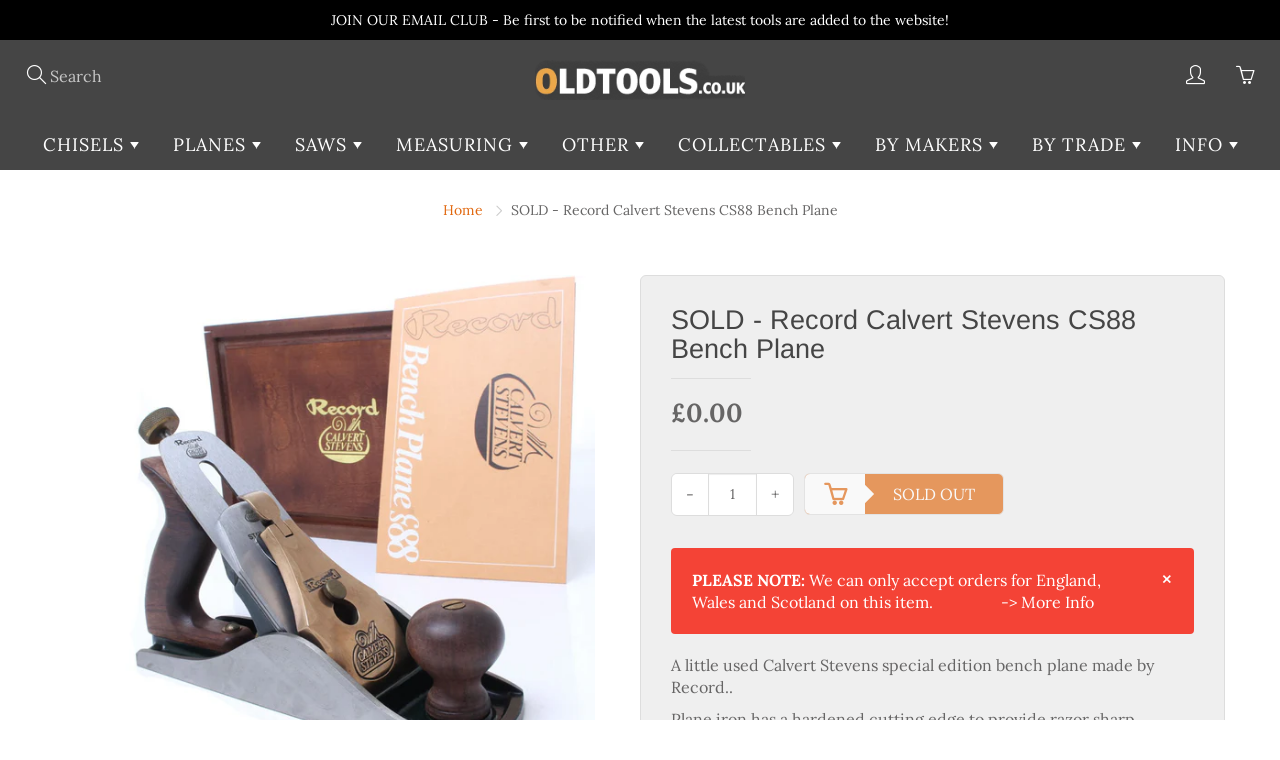

--- FILE ---
content_type: text/html; charset=utf-8
request_url: https://www.oldtools.co.uk/products/record-calvert-stevens-cs88-bench-plane
body_size: 34172
content:
<!doctype html>
<!--[if IE 9]> <html class="ie9" lang="en"> <![endif]-->
<!--[if (gt IE 9)|!(IE)]><!--> <html lang="en"> <!--<![endif]-->
  <head>
    <!-- Basic page needs ================================================== -->
    <meta name="google-site-verification" content="Myebklfak8lPnnt8eXPZyWxuK9QI72NAKSntZaJ4Njg" />
    <meta charset="utf-8">
    <meta name="viewport" content="width=device-width, initial-scale=1, maximum-scale=1">

    <!-- Title and description ================================================== -->
    <title>
      SOLD - Record Calvert Stevens CS88 Bench Plane &ndash; OldTools.co.uk
    </title>

    
    <meta name="description" content="× PLEASE NOTE: We can only accept orders for England, Wales and Scotland on this item.                 -&amp;gt; More Info A little used Calvert Stevens special edition bench plane made by Record.. Plane iron has a hardened cutting edge to provide razor sharp accuracy lasting 8 times longer than conventional irons, this is">
    

    <!-- Helpers ================================================== -->
    <meta property="og:site_name" content="OldTools.co.uk">
<meta property="og:url" content="https://www.oldtools.co.uk/products/record-calvert-stevens-cs88-bench-plane">

  <meta property="og:type" content="product">
  <meta property="og:title" content="SOLD - Record Calvert Stevens CS88 Bench Plane">
  
    <meta property="og:image" content="http://www.oldtools.co.uk/cdn/shop/products/PL8041_6_grande.jpg?v=1698183251">
    <meta property="og:image:secure_url" content="https://www.oldtools.co.uk/cdn/shop/products/PL8041_6_grande.jpg?v=1698183251">
  
    <meta property="og:image" content="http://www.oldtools.co.uk/cdn/shop/products/PL8041_1_grande.jpg?v=1579669690">
    <meta property="og:image:secure_url" content="https://www.oldtools.co.uk/cdn/shop/products/PL8041_1_grande.jpg?v=1579669690">
  
    <meta property="og:image" content="http://www.oldtools.co.uk/cdn/shop/products/PL8041_2_grande.jpg?v=1579669690">
    <meta property="og:image:secure_url" content="https://www.oldtools.co.uk/cdn/shop/products/PL8041_2_grande.jpg?v=1579669690">
  
  <meta property="og:price:amount" content="0.00">
  <meta property="og:price:currency" content="GBP">
  
  
  	<meta property="og:description" content="× PLEASE NOTE: We can only accept orders for England, Wales and Scotland on this item.                 -&amp;gt; More Info A little used Calvert Stevens special edition bench plane made by Record.. Plane iron has a hardened cutting edge to provide razor sharp accuracy lasting 8 times longer than conventional irons, this is">
  
 
  
  <meta name="twitter:card" content="summary">
  
    <meta name="twitter:title" content="SOLD - Record Calvert Stevens CS88 Bench Plane">
    <meta name="twitter:description" content="× PLEASE NOTE: We can only accept orders for England, Wales and Scotland on this item.                 -&amp;gt; More Info A little used Calvert Stevens special edition bench plane made by Record.. Plane iron has a hardened cutting edge to provide razor sharp accuracy lasting 8 times longer than conventional irons, this is mounted on a precision machined frog. The Norris type cutter adjustment allows micrometer sensitivity for depth of cut and easy alignment. The whole assembly is mounted on a body cast from fine grey iron.   For craftsman in wood it is fitting that total comfort and control are assured with matt finish Rosewood knob and handle. This rare Calvert Stevens bench plane includes a hardened case with contoured felt lining.   This special edition plane comes with the original Record box, certification / instructions leaflet, includes the original">
    <meta name="twitter:image" content="https://www.oldtools.co.uk/cdn/shop/products/PL8041_6_medium.jpg?v=1698183251">
    <meta name="twitter:image:width" content="240">
    <meta name="twitter:image:height" content="240">
    
    <link rel="canonical" href="https://www.oldtools.co.uk/products/record-calvert-stevens-cs88-bench-plane">
    <meta name="theme-color" content="#e1680f">
    
    
    <link rel="shortcut icon" href="//www.oldtools.co.uk/cdn/shop/files/ot-fav_d9b14836-abea-4120-be68-1d61ec50d72e_32x32.png?v=1613544295" type="image/png">
  	
    <link href="//www.oldtools.co.uk/cdn/shop/t/3/assets/styles.scss.css?v=67807601785179523441755508385" rel="stylesheet" type="text/css" media="all" />

    <!-- Header hook for plugins ================================================== -->
    <script>window.performance && window.performance.mark && window.performance.mark('shopify.content_for_header.start');</script><meta name="google-site-verification" content="Myebklfak8lPnnt8eXPZyWxuK9QI72NAKSntZaJ4Njg">
<meta id="shopify-digital-wallet" name="shopify-digital-wallet" content="/11261116474/digital_wallets/dialog">
<meta name="shopify-checkout-api-token" content="d8054b7e0c68e5304afaa07dfbefbbbc">
<meta id="in-context-paypal-metadata" data-shop-id="11261116474" data-venmo-supported="false" data-environment="production" data-locale="en_US" data-paypal-v4="true" data-currency="GBP">
<link rel="alternate" type="application/json+oembed" href="https://www.oldtools.co.uk/products/record-calvert-stevens-cs88-bench-plane.oembed">
<script async="async" src="/checkouts/internal/preloads.js?locale=en-GB"></script>
<link rel="preconnect" href="https://shop.app" crossorigin="anonymous">
<script async="async" src="https://shop.app/checkouts/internal/preloads.js?locale=en-GB&shop_id=11261116474" crossorigin="anonymous"></script>
<script id="apple-pay-shop-capabilities" type="application/json">{"shopId":11261116474,"countryCode":"GB","currencyCode":"GBP","merchantCapabilities":["supports3DS"],"merchantId":"gid:\/\/shopify\/Shop\/11261116474","merchantName":"OldTools.co.uk","requiredBillingContactFields":["postalAddress","email","phone"],"requiredShippingContactFields":["postalAddress","email","phone"],"shippingType":"shipping","supportedNetworks":["visa","maestro","masterCard","amex","discover","elo"],"total":{"type":"pending","label":"OldTools.co.uk","amount":"1.00"},"shopifyPaymentsEnabled":true,"supportsSubscriptions":true}</script>
<script id="shopify-features" type="application/json">{"accessToken":"d8054b7e0c68e5304afaa07dfbefbbbc","betas":["rich-media-storefront-analytics"],"domain":"www.oldtools.co.uk","predictiveSearch":true,"shopId":11261116474,"locale":"en"}</script>
<script>var Shopify = Shopify || {};
Shopify.shop = "old-tools.myshopify.com";
Shopify.locale = "en";
Shopify.currency = {"active":"GBP","rate":"1.0"};
Shopify.country = "GB";
Shopify.theme = {"name":"Galleria","id":37216714810,"schema_name":"Galleria","schema_version":"1.0.4","theme_store_id":851,"role":"main"};
Shopify.theme.handle = "null";
Shopify.theme.style = {"id":null,"handle":null};
Shopify.cdnHost = "www.oldtools.co.uk/cdn";
Shopify.routes = Shopify.routes || {};
Shopify.routes.root = "/";</script>
<script type="module">!function(o){(o.Shopify=o.Shopify||{}).modules=!0}(window);</script>
<script>!function(o){function n(){var o=[];function n(){o.push(Array.prototype.slice.apply(arguments))}return n.q=o,n}var t=o.Shopify=o.Shopify||{};t.loadFeatures=n(),t.autoloadFeatures=n()}(window);</script>
<script>
  window.ShopifyPay = window.ShopifyPay || {};
  window.ShopifyPay.apiHost = "shop.app\/pay";
  window.ShopifyPay.redirectState = null;
</script>
<script id="shop-js-analytics" type="application/json">{"pageType":"product"}</script>
<script defer="defer" async type="module" src="//www.oldtools.co.uk/cdn/shopifycloud/shop-js/modules/v2/client.init-shop-cart-sync_CG-L-Qzi.en.esm.js"></script>
<script defer="defer" async type="module" src="//www.oldtools.co.uk/cdn/shopifycloud/shop-js/modules/v2/chunk.common_B8yXDTDb.esm.js"></script>
<script type="module">
  await import("//www.oldtools.co.uk/cdn/shopifycloud/shop-js/modules/v2/client.init-shop-cart-sync_CG-L-Qzi.en.esm.js");
await import("//www.oldtools.co.uk/cdn/shopifycloud/shop-js/modules/v2/chunk.common_B8yXDTDb.esm.js");

  window.Shopify.SignInWithShop?.initShopCartSync?.({"fedCMEnabled":true,"windoidEnabled":true});

</script>
<script>
  window.Shopify = window.Shopify || {};
  if (!window.Shopify.featureAssets) window.Shopify.featureAssets = {};
  window.Shopify.featureAssets['shop-js'] = {"shop-cart-sync":["modules/v2/client.shop-cart-sync_C7TtgCZT.en.esm.js","modules/v2/chunk.common_B8yXDTDb.esm.js"],"shop-button":["modules/v2/client.shop-button_aOcg-RjH.en.esm.js","modules/v2/chunk.common_B8yXDTDb.esm.js"],"init-shop-email-lookup-coordinator":["modules/v2/client.init-shop-email-lookup-coordinator_D-37GF_a.en.esm.js","modules/v2/chunk.common_B8yXDTDb.esm.js"],"init-fed-cm":["modules/v2/client.init-fed-cm_DGh7x7ZX.en.esm.js","modules/v2/chunk.common_B8yXDTDb.esm.js"],"init-windoid":["modules/v2/client.init-windoid_C5PxDKWE.en.esm.js","modules/v2/chunk.common_B8yXDTDb.esm.js"],"shop-toast-manager":["modules/v2/client.shop-toast-manager_BmSBWum3.en.esm.js","modules/v2/chunk.common_B8yXDTDb.esm.js"],"shop-cash-offers":["modules/v2/client.shop-cash-offers_DkchToOx.en.esm.js","modules/v2/chunk.common_B8yXDTDb.esm.js","modules/v2/chunk.modal_dvVUSHam.esm.js"],"init-shop-cart-sync":["modules/v2/client.init-shop-cart-sync_CG-L-Qzi.en.esm.js","modules/v2/chunk.common_B8yXDTDb.esm.js"],"avatar":["modules/v2/client.avatar_BTnouDA3.en.esm.js"],"shop-login-button":["modules/v2/client.shop-login-button_DrVPCwAQ.en.esm.js","modules/v2/chunk.common_B8yXDTDb.esm.js","modules/v2/chunk.modal_dvVUSHam.esm.js"],"pay-button":["modules/v2/client.pay-button_Cw45D1uM.en.esm.js","modules/v2/chunk.common_B8yXDTDb.esm.js"],"init-customer-accounts":["modules/v2/client.init-customer-accounts_BNYsaOzg.en.esm.js","modules/v2/client.shop-login-button_DrVPCwAQ.en.esm.js","modules/v2/chunk.common_B8yXDTDb.esm.js","modules/v2/chunk.modal_dvVUSHam.esm.js"],"checkout-modal":["modules/v2/client.checkout-modal_NoX7b1qq.en.esm.js","modules/v2/chunk.common_B8yXDTDb.esm.js","modules/v2/chunk.modal_dvVUSHam.esm.js"],"init-customer-accounts-sign-up":["modules/v2/client.init-customer-accounts-sign-up_pIEGEpjr.en.esm.js","modules/v2/client.shop-login-button_DrVPCwAQ.en.esm.js","modules/v2/chunk.common_B8yXDTDb.esm.js","modules/v2/chunk.modal_dvVUSHam.esm.js"],"init-shop-for-new-customer-accounts":["modules/v2/client.init-shop-for-new-customer-accounts_BIu2e6le.en.esm.js","modules/v2/client.shop-login-button_DrVPCwAQ.en.esm.js","modules/v2/chunk.common_B8yXDTDb.esm.js","modules/v2/chunk.modal_dvVUSHam.esm.js"],"shop-follow-button":["modules/v2/client.shop-follow-button_B6YY9G4U.en.esm.js","modules/v2/chunk.common_B8yXDTDb.esm.js","modules/v2/chunk.modal_dvVUSHam.esm.js"],"lead-capture":["modules/v2/client.lead-capture_o2hOda6W.en.esm.js","modules/v2/chunk.common_B8yXDTDb.esm.js","modules/v2/chunk.modal_dvVUSHam.esm.js"],"shop-login":["modules/v2/client.shop-login_DA8-MZ-E.en.esm.js","modules/v2/chunk.common_B8yXDTDb.esm.js","modules/v2/chunk.modal_dvVUSHam.esm.js"],"payment-terms":["modules/v2/client.payment-terms_BFsudFhJ.en.esm.js","modules/v2/chunk.common_B8yXDTDb.esm.js","modules/v2/chunk.modal_dvVUSHam.esm.js"]};
</script>
<script id="__st">var __st={"a":11261116474,"offset":0,"reqid":"8bc89085-f116-45ac-8632-f62e65c64ee2-1768286707","pageurl":"www.oldtools.co.uk\/products\/record-calvert-stevens-cs88-bench-plane","u":"91955aa9c62a","p":"product","rtyp":"product","rid":4428782927946};</script>
<script>window.ShopifyPaypalV4VisibilityTracking = true;</script>
<script id="captcha-bootstrap">!function(){'use strict';const t='contact',e='account',n='new_comment',o=[[t,t],['blogs',n],['comments',n],[t,'customer']],c=[[e,'customer_login'],[e,'guest_login'],[e,'recover_customer_password'],[e,'create_customer']],r=t=>t.map((([t,e])=>`form[action*='/${t}']:not([data-nocaptcha='true']) input[name='form_type'][value='${e}']`)).join(','),a=t=>()=>t?[...document.querySelectorAll(t)].map((t=>t.form)):[];function s(){const t=[...o],e=r(t);return a(e)}const i='password',u='form_key',d=['recaptcha-v3-token','g-recaptcha-response','h-captcha-response',i],f=()=>{try{return window.sessionStorage}catch{return}},m='__shopify_v',_=t=>t.elements[u];function p(t,e,n=!1){try{const o=window.sessionStorage,c=JSON.parse(o.getItem(e)),{data:r}=function(t){const{data:e,action:n}=t;return t[m]||n?{data:e,action:n}:{data:t,action:n}}(c);for(const[e,n]of Object.entries(r))t.elements[e]&&(t.elements[e].value=n);n&&o.removeItem(e)}catch(o){console.error('form repopulation failed',{error:o})}}const l='form_type',E='cptcha';function T(t){t.dataset[E]=!0}const w=window,h=w.document,L='Shopify',v='ce_forms',y='captcha';let A=!1;((t,e)=>{const n=(g='f06e6c50-85a8-45c8-87d0-21a2b65856fe',I='https://cdn.shopify.com/shopifycloud/storefront-forms-hcaptcha/ce_storefront_forms_captcha_hcaptcha.v1.5.2.iife.js',D={infoText:'Protected by hCaptcha',privacyText:'Privacy',termsText:'Terms'},(t,e,n)=>{const o=w[L][v],c=o.bindForm;if(c)return c(t,g,e,D).then(n);var r;o.q.push([[t,g,e,D],n]),r=I,A||(h.body.append(Object.assign(h.createElement('script'),{id:'captcha-provider',async:!0,src:r})),A=!0)});var g,I,D;w[L]=w[L]||{},w[L][v]=w[L][v]||{},w[L][v].q=[],w[L][y]=w[L][y]||{},w[L][y].protect=function(t,e){n(t,void 0,e),T(t)},Object.freeze(w[L][y]),function(t,e,n,w,h,L){const[v,y,A,g]=function(t,e,n){const i=e?o:[],u=t?c:[],d=[...i,...u],f=r(d),m=r(i),_=r(d.filter((([t,e])=>n.includes(e))));return[a(f),a(m),a(_),s()]}(w,h,L),I=t=>{const e=t.target;return e instanceof HTMLFormElement?e:e&&e.form},D=t=>v().includes(t);t.addEventListener('submit',(t=>{const e=I(t);if(!e)return;const n=D(e)&&!e.dataset.hcaptchaBound&&!e.dataset.recaptchaBound,o=_(e),c=g().includes(e)&&(!o||!o.value);(n||c)&&t.preventDefault(),c&&!n&&(function(t){try{if(!f())return;!function(t){const e=f();if(!e)return;const n=_(t);if(!n)return;const o=n.value;o&&e.removeItem(o)}(t);const e=Array.from(Array(32),(()=>Math.random().toString(36)[2])).join('');!function(t,e){_(t)||t.append(Object.assign(document.createElement('input'),{type:'hidden',name:u})),t.elements[u].value=e}(t,e),function(t,e){const n=f();if(!n)return;const o=[...t.querySelectorAll(`input[type='${i}']`)].map((({name:t})=>t)),c=[...d,...o],r={};for(const[a,s]of new FormData(t).entries())c.includes(a)||(r[a]=s);n.setItem(e,JSON.stringify({[m]:1,action:t.action,data:r}))}(t,e)}catch(e){console.error('failed to persist form',e)}}(e),e.submit())}));const S=(t,e)=>{t&&!t.dataset[E]&&(n(t,e.some((e=>e===t))),T(t))};for(const o of['focusin','change'])t.addEventListener(o,(t=>{const e=I(t);D(e)&&S(e,y())}));const B=e.get('form_key'),M=e.get(l),P=B&&M;t.addEventListener('DOMContentLoaded',(()=>{const t=y();if(P)for(const e of t)e.elements[l].value===M&&p(e,B);[...new Set([...A(),...v().filter((t=>'true'===t.dataset.shopifyCaptcha))])].forEach((e=>S(e,t)))}))}(h,new URLSearchParams(w.location.search),n,t,e,['guest_login'])})(!0,!0)}();</script>
<script integrity="sha256-4kQ18oKyAcykRKYeNunJcIwy7WH5gtpwJnB7kiuLZ1E=" data-source-attribution="shopify.loadfeatures" defer="defer" src="//www.oldtools.co.uk/cdn/shopifycloud/storefront/assets/storefront/load_feature-a0a9edcb.js" crossorigin="anonymous"></script>
<script crossorigin="anonymous" defer="defer" src="//www.oldtools.co.uk/cdn/shopifycloud/storefront/assets/shopify_pay/storefront-65b4c6d7.js?v=20250812"></script>
<script data-source-attribution="shopify.dynamic_checkout.dynamic.init">var Shopify=Shopify||{};Shopify.PaymentButton=Shopify.PaymentButton||{isStorefrontPortableWallets:!0,init:function(){window.Shopify.PaymentButton.init=function(){};var t=document.createElement("script");t.src="https://www.oldtools.co.uk/cdn/shopifycloud/portable-wallets/latest/portable-wallets.en.js",t.type="module",document.head.appendChild(t)}};
</script>
<script data-source-attribution="shopify.dynamic_checkout.buyer_consent">
  function portableWalletsHideBuyerConsent(e){var t=document.getElementById("shopify-buyer-consent"),n=document.getElementById("shopify-subscription-policy-button");t&&n&&(t.classList.add("hidden"),t.setAttribute("aria-hidden","true"),n.removeEventListener("click",e))}function portableWalletsShowBuyerConsent(e){var t=document.getElementById("shopify-buyer-consent"),n=document.getElementById("shopify-subscription-policy-button");t&&n&&(t.classList.remove("hidden"),t.removeAttribute("aria-hidden"),n.addEventListener("click",e))}window.Shopify?.PaymentButton&&(window.Shopify.PaymentButton.hideBuyerConsent=portableWalletsHideBuyerConsent,window.Shopify.PaymentButton.showBuyerConsent=portableWalletsShowBuyerConsent);
</script>
<script data-source-attribution="shopify.dynamic_checkout.cart.bootstrap">document.addEventListener("DOMContentLoaded",(function(){function t(){return document.querySelector("shopify-accelerated-checkout-cart, shopify-accelerated-checkout")}if(t())Shopify.PaymentButton.init();else{new MutationObserver((function(e,n){t()&&(Shopify.PaymentButton.init(),n.disconnect())})).observe(document.body,{childList:!0,subtree:!0})}}));
</script>
<script id='scb4127' type='text/javascript' async='' src='https://www.oldtools.co.uk/cdn/shopifycloud/privacy-banner/storefront-banner.js'></script><link id="shopify-accelerated-checkout-styles" rel="stylesheet" media="screen" href="https://www.oldtools.co.uk/cdn/shopifycloud/portable-wallets/latest/accelerated-checkout-backwards-compat.css" crossorigin="anonymous">
<style id="shopify-accelerated-checkout-cart">
        #shopify-buyer-consent {
  margin-top: 1em;
  display: inline-block;
  width: 100%;
}

#shopify-buyer-consent.hidden {
  display: none;
}

#shopify-subscription-policy-button {
  background: none;
  border: none;
  padding: 0;
  text-decoration: underline;
  font-size: inherit;
  cursor: pointer;
}

#shopify-subscription-policy-button::before {
  box-shadow: none;
}

      </style>

<script>window.performance && window.performance.mark && window.performance.mark('shopify.content_for_header.end');</script>

    <!--[if lt IE 9]>
		<script src="//html5shiv.googlecode.com/svn/trunk/html5.js" type="text/javascript"></script>
	<![endif]-->

     <!--[if (lte IE 9) ]><script src="//www.oldtools.co.uk/cdn/shop/t/3/assets/match-media.min.js?v=22265819453975888031528878943" type="text/javascript"></script><![endif]-->

  

    
    <!-- Theme Global App JS ================================================== -->
    <script>
      var theme = {
        strings: {
          addToCart: "Add to cart",
          soldOut: "Sold out",
          unavailable: "Unavailable",
          showMore: "Show More",
          showLess: "Show Less"
        },
        moneyFormat: "£{{amount}}"
      }
        
    </script>
    
      <noscript>
        <style>
          .product-thumb-img-wrap img:nth-child(2),
          .swiper-slide img:nth-child(2),
          .blog_image_overlay img:nth-child(2),
          .blog-post img:nth-child(2){
            display:none !important; 
          }
        </style>
      </noscript>
<!-- TrustBox script -->
<script type="text/javascript" src="//widget.trustpilot.com/bootstrap/v5/tp.widget.bootstrap.min.js" async></script>
<!-- End TrustBox script -->
    
<!-- Global site tag (gtag.js) - Google Analytics -->
<script async src="https://www.googletagmanager.com/gtag/js?id=UA-180870348-1"></script>
<script>
  window.dataLayer = window.dataLayer || [];
  function gtag(){dataLayer.push(arguments);}
  gtag('js', new Date());

  gtag('config', 'UA-180870348-1');
</script>

    
  <link href="https://monorail-edge.shopifysvc.com" rel="dns-prefetch">
<script>(function(){if ("sendBeacon" in navigator && "performance" in window) {try {var session_token_from_headers = performance.getEntriesByType('navigation')[0].serverTiming.find(x => x.name == '_s').description;} catch {var session_token_from_headers = undefined;}var session_cookie_matches = document.cookie.match(/_shopify_s=([^;]*)/);var session_token_from_cookie = session_cookie_matches && session_cookie_matches.length === 2 ? session_cookie_matches[1] : "";var session_token = session_token_from_headers || session_token_from_cookie || "";function handle_abandonment_event(e) {var entries = performance.getEntries().filter(function(entry) {return /monorail-edge.shopifysvc.com/.test(entry.name);});if (!window.abandonment_tracked && entries.length === 0) {window.abandonment_tracked = true;var currentMs = Date.now();var navigation_start = performance.timing.navigationStart;var payload = {shop_id: 11261116474,url: window.location.href,navigation_start,duration: currentMs - navigation_start,session_token,page_type: "product"};window.navigator.sendBeacon("https://monorail-edge.shopifysvc.com/v1/produce", JSON.stringify({schema_id: "online_store_buyer_site_abandonment/1.1",payload: payload,metadata: {event_created_at_ms: currentMs,event_sent_at_ms: currentMs}}));}}window.addEventListener('pagehide', handle_abandonment_event);}}());</script>
<script id="web-pixels-manager-setup">(function e(e,d,r,n,o){if(void 0===o&&(o={}),!Boolean(null===(a=null===(i=window.Shopify)||void 0===i?void 0:i.analytics)||void 0===a?void 0:a.replayQueue)){var i,a;window.Shopify=window.Shopify||{};var t=window.Shopify;t.analytics=t.analytics||{};var s=t.analytics;s.replayQueue=[],s.publish=function(e,d,r){return s.replayQueue.push([e,d,r]),!0};try{self.performance.mark("wpm:start")}catch(e){}var l=function(){var e={modern:/Edge?\/(1{2}[4-9]|1[2-9]\d|[2-9]\d{2}|\d{4,})\.\d+(\.\d+|)|Firefox\/(1{2}[4-9]|1[2-9]\d|[2-9]\d{2}|\d{4,})\.\d+(\.\d+|)|Chrom(ium|e)\/(9{2}|\d{3,})\.\d+(\.\d+|)|(Maci|X1{2}).+ Version\/(15\.\d+|(1[6-9]|[2-9]\d|\d{3,})\.\d+)([,.]\d+|)( \(\w+\)|)( Mobile\/\w+|) Safari\/|Chrome.+OPR\/(9{2}|\d{3,})\.\d+\.\d+|(CPU[ +]OS|iPhone[ +]OS|CPU[ +]iPhone|CPU IPhone OS|CPU iPad OS)[ +]+(15[._]\d+|(1[6-9]|[2-9]\d|\d{3,})[._]\d+)([._]\d+|)|Android:?[ /-](13[3-9]|1[4-9]\d|[2-9]\d{2}|\d{4,})(\.\d+|)(\.\d+|)|Android.+Firefox\/(13[5-9]|1[4-9]\d|[2-9]\d{2}|\d{4,})\.\d+(\.\d+|)|Android.+Chrom(ium|e)\/(13[3-9]|1[4-9]\d|[2-9]\d{2}|\d{4,})\.\d+(\.\d+|)|SamsungBrowser\/([2-9]\d|\d{3,})\.\d+/,legacy:/Edge?\/(1[6-9]|[2-9]\d|\d{3,})\.\d+(\.\d+|)|Firefox\/(5[4-9]|[6-9]\d|\d{3,})\.\d+(\.\d+|)|Chrom(ium|e)\/(5[1-9]|[6-9]\d|\d{3,})\.\d+(\.\d+|)([\d.]+$|.*Safari\/(?![\d.]+ Edge\/[\d.]+$))|(Maci|X1{2}).+ Version\/(10\.\d+|(1[1-9]|[2-9]\d|\d{3,})\.\d+)([,.]\d+|)( \(\w+\)|)( Mobile\/\w+|) Safari\/|Chrome.+OPR\/(3[89]|[4-9]\d|\d{3,})\.\d+\.\d+|(CPU[ +]OS|iPhone[ +]OS|CPU[ +]iPhone|CPU IPhone OS|CPU iPad OS)[ +]+(10[._]\d+|(1[1-9]|[2-9]\d|\d{3,})[._]\d+)([._]\d+|)|Android:?[ /-](13[3-9]|1[4-9]\d|[2-9]\d{2}|\d{4,})(\.\d+|)(\.\d+|)|Mobile Safari.+OPR\/([89]\d|\d{3,})\.\d+\.\d+|Android.+Firefox\/(13[5-9]|1[4-9]\d|[2-9]\d{2}|\d{4,})\.\d+(\.\d+|)|Android.+Chrom(ium|e)\/(13[3-9]|1[4-9]\d|[2-9]\d{2}|\d{4,})\.\d+(\.\d+|)|Android.+(UC? ?Browser|UCWEB|U3)[ /]?(15\.([5-9]|\d{2,})|(1[6-9]|[2-9]\d|\d{3,})\.\d+)\.\d+|SamsungBrowser\/(5\.\d+|([6-9]|\d{2,})\.\d+)|Android.+MQ{2}Browser\/(14(\.(9|\d{2,})|)|(1[5-9]|[2-9]\d|\d{3,})(\.\d+|))(\.\d+|)|K[Aa][Ii]OS\/(3\.\d+|([4-9]|\d{2,})\.\d+)(\.\d+|)/},d=e.modern,r=e.legacy,n=navigator.userAgent;return n.match(d)?"modern":n.match(r)?"legacy":"unknown"}(),u="modern"===l?"modern":"legacy",c=(null!=n?n:{modern:"",legacy:""})[u],f=function(e){return[e.baseUrl,"/wpm","/b",e.hashVersion,"modern"===e.buildTarget?"m":"l",".js"].join("")}({baseUrl:d,hashVersion:r,buildTarget:u}),m=function(e){var d=e.version,r=e.bundleTarget,n=e.surface,o=e.pageUrl,i=e.monorailEndpoint;return{emit:function(e){var a=e.status,t=e.errorMsg,s=(new Date).getTime(),l=JSON.stringify({metadata:{event_sent_at_ms:s},events:[{schema_id:"web_pixels_manager_load/3.1",payload:{version:d,bundle_target:r,page_url:o,status:a,surface:n,error_msg:t},metadata:{event_created_at_ms:s}}]});if(!i)return console&&console.warn&&console.warn("[Web Pixels Manager] No Monorail endpoint provided, skipping logging."),!1;try{return self.navigator.sendBeacon.bind(self.navigator)(i,l)}catch(e){}var u=new XMLHttpRequest;try{return u.open("POST",i,!0),u.setRequestHeader("Content-Type","text/plain"),u.send(l),!0}catch(e){return console&&console.warn&&console.warn("[Web Pixels Manager] Got an unhandled error while logging to Monorail."),!1}}}}({version:r,bundleTarget:l,surface:e.surface,pageUrl:self.location.href,monorailEndpoint:e.monorailEndpoint});try{o.browserTarget=l,function(e){var d=e.src,r=e.async,n=void 0===r||r,o=e.onload,i=e.onerror,a=e.sri,t=e.scriptDataAttributes,s=void 0===t?{}:t,l=document.createElement("script"),u=document.querySelector("head"),c=document.querySelector("body");if(l.async=n,l.src=d,a&&(l.integrity=a,l.crossOrigin="anonymous"),s)for(var f in s)if(Object.prototype.hasOwnProperty.call(s,f))try{l.dataset[f]=s[f]}catch(e){}if(o&&l.addEventListener("load",o),i&&l.addEventListener("error",i),u)u.appendChild(l);else{if(!c)throw new Error("Did not find a head or body element to append the script");c.appendChild(l)}}({src:f,async:!0,onload:function(){if(!function(){var e,d;return Boolean(null===(d=null===(e=window.Shopify)||void 0===e?void 0:e.analytics)||void 0===d?void 0:d.initialized)}()){var d=window.webPixelsManager.init(e)||void 0;if(d){var r=window.Shopify.analytics;r.replayQueue.forEach((function(e){var r=e[0],n=e[1],o=e[2];d.publishCustomEvent(r,n,o)})),r.replayQueue=[],r.publish=d.publishCustomEvent,r.visitor=d.visitor,r.initialized=!0}}},onerror:function(){return m.emit({status:"failed",errorMsg:"".concat(f," has failed to load")})},sri:function(e){var d=/^sha384-[A-Za-z0-9+/=]+$/;return"string"==typeof e&&d.test(e)}(c)?c:"",scriptDataAttributes:o}),m.emit({status:"loading"})}catch(e){m.emit({status:"failed",errorMsg:(null==e?void 0:e.message)||"Unknown error"})}}})({shopId: 11261116474,storefrontBaseUrl: "https://www.oldtools.co.uk",extensionsBaseUrl: "https://extensions.shopifycdn.com/cdn/shopifycloud/web-pixels-manager",monorailEndpoint: "https://monorail-edge.shopifysvc.com/unstable/produce_batch",surface: "storefront-renderer",enabledBetaFlags: ["2dca8a86","a0d5f9d2"],webPixelsConfigList: [{"id":"927236474","configuration":"{\"config\":\"{\\\"pixel_id\\\":\\\"AW-1070074594\\\",\\\"target_country\\\":\\\"GB\\\",\\\"gtag_events\\\":[{\\\"type\\\":\\\"begin_checkout\\\",\\\"action_label\\\":\\\"AW-1070074594\\\/9B0QCM218ocBEOKVoP4D\\\"},{\\\"type\\\":\\\"search\\\",\\\"action_label\\\":\\\"AW-1070074594\\\/45bbCMi28ocBEOKVoP4D\\\"},{\\\"type\\\":\\\"view_item\\\",\\\"action_label\\\":[\\\"AW-1070074594\\\/WaAUCMe18ocBEOKVoP4D\\\",\\\"MC-MT7383QG2L\\\"]},{\\\"type\\\":\\\"purchase\\\",\\\"action_label\\\":[\\\"AW-1070074594\\\/tat0CMS18ocBEOKVoP4D\\\",\\\"MC-MT7383QG2L\\\"]},{\\\"type\\\":\\\"page_view\\\",\\\"action_label\\\":[\\\"AW-1070074594\\\/OPAcCMG18ocBEOKVoP4D\\\",\\\"MC-MT7383QG2L\\\"]},{\\\"type\\\":\\\"add_payment_info\\\",\\\"action_label\\\":\\\"AW-1070074594\\\/nY8sCMu28ocBEOKVoP4D\\\"},{\\\"type\\\":\\\"add_to_cart\\\",\\\"action_label\\\":\\\"AW-1070074594\\\/z4OUCMq18ocBEOKVoP4D\\\"}],\\\"enable_monitoring_mode\\\":false}\"}","eventPayloadVersion":"v1","runtimeContext":"OPEN","scriptVersion":"b2a88bafab3e21179ed38636efcd8a93","type":"APP","apiClientId":1780363,"privacyPurposes":[],"dataSharingAdjustments":{"protectedCustomerApprovalScopes":["read_customer_address","read_customer_email","read_customer_name","read_customer_personal_data","read_customer_phone"]}},{"id":"shopify-app-pixel","configuration":"{}","eventPayloadVersion":"v1","runtimeContext":"STRICT","scriptVersion":"0450","apiClientId":"shopify-pixel","type":"APP","privacyPurposes":["ANALYTICS","MARKETING"]},{"id":"shopify-custom-pixel","eventPayloadVersion":"v1","runtimeContext":"LAX","scriptVersion":"0450","apiClientId":"shopify-pixel","type":"CUSTOM","privacyPurposes":["ANALYTICS","MARKETING"]}],isMerchantRequest: false,initData: {"shop":{"name":"OldTools.co.uk","paymentSettings":{"currencyCode":"GBP"},"myshopifyDomain":"old-tools.myshopify.com","countryCode":"GB","storefrontUrl":"https:\/\/www.oldtools.co.uk"},"customer":null,"cart":null,"checkout":null,"productVariants":[{"price":{"amount":0.0,"currencyCode":"GBP"},"product":{"title":"SOLD - Record Calvert Stevens CS88 Bench Plane","vendor":"OldTools.co.uk","id":"4428782927946","untranslatedTitle":"SOLD - Record Calvert Stevens CS88 Bench Plane","url":"\/products\/record-calvert-stevens-cs88-bench-plane","type":"Other Tools"},"id":"31504146628682","image":{"src":"\/\/www.oldtools.co.uk\/cdn\/shop\/products\/PL8041_6.jpg?v=1698183251"},"sku":"PL8041","title":"Default Title","untranslatedTitle":"Default Title"}],"purchasingCompany":null},},"https://www.oldtools.co.uk/cdn","7cecd0b6w90c54c6cpe92089d5m57a67346",{"modern":"","legacy":""},{"shopId":"11261116474","storefrontBaseUrl":"https:\/\/www.oldtools.co.uk","extensionBaseUrl":"https:\/\/extensions.shopifycdn.com\/cdn\/shopifycloud\/web-pixels-manager","surface":"storefront-renderer","enabledBetaFlags":"[\"2dca8a86\", \"a0d5f9d2\"]","isMerchantRequest":"false","hashVersion":"7cecd0b6w90c54c6cpe92089d5m57a67346","publish":"custom","events":"[[\"page_viewed\",{}],[\"product_viewed\",{\"productVariant\":{\"price\":{\"amount\":0.0,\"currencyCode\":\"GBP\"},\"product\":{\"title\":\"SOLD - Record Calvert Stevens CS88 Bench Plane\",\"vendor\":\"OldTools.co.uk\",\"id\":\"4428782927946\",\"untranslatedTitle\":\"SOLD - Record Calvert Stevens CS88 Bench Plane\",\"url\":\"\/products\/record-calvert-stevens-cs88-bench-plane\",\"type\":\"Other Tools\"},\"id\":\"31504146628682\",\"image\":{\"src\":\"\/\/www.oldtools.co.uk\/cdn\/shop\/products\/PL8041_6.jpg?v=1698183251\"},\"sku\":\"PL8041\",\"title\":\"Default Title\",\"untranslatedTitle\":\"Default Title\"}}]]"});</script><script>
  window.ShopifyAnalytics = window.ShopifyAnalytics || {};
  window.ShopifyAnalytics.meta = window.ShopifyAnalytics.meta || {};
  window.ShopifyAnalytics.meta.currency = 'GBP';
  var meta = {"product":{"id":4428782927946,"gid":"gid:\/\/shopify\/Product\/4428782927946","vendor":"OldTools.co.uk","type":"Other Tools","handle":"record-calvert-stevens-cs88-bench-plane","variants":[{"id":31504146628682,"price":0,"name":"SOLD - Record Calvert Stevens CS88 Bench Plane","public_title":null,"sku":"PL8041"}],"remote":false},"page":{"pageType":"product","resourceType":"product","resourceId":4428782927946,"requestId":"8bc89085-f116-45ac-8632-f62e65c64ee2-1768286707"}};
  for (var attr in meta) {
    window.ShopifyAnalytics.meta[attr] = meta[attr];
  }
</script>
<script class="analytics">
  (function () {
    var customDocumentWrite = function(content) {
      var jquery = null;

      if (window.jQuery) {
        jquery = window.jQuery;
      } else if (window.Checkout && window.Checkout.$) {
        jquery = window.Checkout.$;
      }

      if (jquery) {
        jquery('body').append(content);
      }
    };

    var hasLoggedConversion = function(token) {
      if (token) {
        return document.cookie.indexOf('loggedConversion=' + token) !== -1;
      }
      return false;
    }

    var setCookieIfConversion = function(token) {
      if (token) {
        var twoMonthsFromNow = new Date(Date.now());
        twoMonthsFromNow.setMonth(twoMonthsFromNow.getMonth() + 2);

        document.cookie = 'loggedConversion=' + token + '; expires=' + twoMonthsFromNow;
      }
    }

    var trekkie = window.ShopifyAnalytics.lib = window.trekkie = window.trekkie || [];
    if (trekkie.integrations) {
      return;
    }
    trekkie.methods = [
      'identify',
      'page',
      'ready',
      'track',
      'trackForm',
      'trackLink'
    ];
    trekkie.factory = function(method) {
      return function() {
        var args = Array.prototype.slice.call(arguments);
        args.unshift(method);
        trekkie.push(args);
        return trekkie;
      };
    };
    for (var i = 0; i < trekkie.methods.length; i++) {
      var key = trekkie.methods[i];
      trekkie[key] = trekkie.factory(key);
    }
    trekkie.load = function(config) {
      trekkie.config = config || {};
      trekkie.config.initialDocumentCookie = document.cookie;
      var first = document.getElementsByTagName('script')[0];
      var script = document.createElement('script');
      script.type = 'text/javascript';
      script.onerror = function(e) {
        var scriptFallback = document.createElement('script');
        scriptFallback.type = 'text/javascript';
        scriptFallback.onerror = function(error) {
                var Monorail = {
      produce: function produce(monorailDomain, schemaId, payload) {
        var currentMs = new Date().getTime();
        var event = {
          schema_id: schemaId,
          payload: payload,
          metadata: {
            event_created_at_ms: currentMs,
            event_sent_at_ms: currentMs
          }
        };
        return Monorail.sendRequest("https://" + monorailDomain + "/v1/produce", JSON.stringify(event));
      },
      sendRequest: function sendRequest(endpointUrl, payload) {
        // Try the sendBeacon API
        if (window && window.navigator && typeof window.navigator.sendBeacon === 'function' && typeof window.Blob === 'function' && !Monorail.isIos12()) {
          var blobData = new window.Blob([payload], {
            type: 'text/plain'
          });

          if (window.navigator.sendBeacon(endpointUrl, blobData)) {
            return true;
          } // sendBeacon was not successful

        } // XHR beacon

        var xhr = new XMLHttpRequest();

        try {
          xhr.open('POST', endpointUrl);
          xhr.setRequestHeader('Content-Type', 'text/plain');
          xhr.send(payload);
        } catch (e) {
          console.log(e);
        }

        return false;
      },
      isIos12: function isIos12() {
        return window.navigator.userAgent.lastIndexOf('iPhone; CPU iPhone OS 12_') !== -1 || window.navigator.userAgent.lastIndexOf('iPad; CPU OS 12_') !== -1;
      }
    };
    Monorail.produce('monorail-edge.shopifysvc.com',
      'trekkie_storefront_load_errors/1.1',
      {shop_id: 11261116474,
      theme_id: 37216714810,
      app_name: "storefront",
      context_url: window.location.href,
      source_url: "//www.oldtools.co.uk/cdn/s/trekkie.storefront.55c6279c31a6628627b2ba1c5ff367020da294e2.min.js"});

        };
        scriptFallback.async = true;
        scriptFallback.src = '//www.oldtools.co.uk/cdn/s/trekkie.storefront.55c6279c31a6628627b2ba1c5ff367020da294e2.min.js';
        first.parentNode.insertBefore(scriptFallback, first);
      };
      script.async = true;
      script.src = '//www.oldtools.co.uk/cdn/s/trekkie.storefront.55c6279c31a6628627b2ba1c5ff367020da294e2.min.js';
      first.parentNode.insertBefore(script, first);
    };
    trekkie.load(
      {"Trekkie":{"appName":"storefront","development":false,"defaultAttributes":{"shopId":11261116474,"isMerchantRequest":null,"themeId":37216714810,"themeCityHash":"10603768421410689677","contentLanguage":"en","currency":"GBP","eventMetadataId":"4da8287d-872a-4798-9e93-742995700327"},"isServerSideCookieWritingEnabled":true,"monorailRegion":"shop_domain","enabledBetaFlags":["65f19447"]},"Session Attribution":{},"S2S":{"facebookCapiEnabled":false,"source":"trekkie-storefront-renderer","apiClientId":580111}}
    );

    var loaded = false;
    trekkie.ready(function() {
      if (loaded) return;
      loaded = true;

      window.ShopifyAnalytics.lib = window.trekkie;

      var originalDocumentWrite = document.write;
      document.write = customDocumentWrite;
      try { window.ShopifyAnalytics.merchantGoogleAnalytics.call(this); } catch(error) {};
      document.write = originalDocumentWrite;

      window.ShopifyAnalytics.lib.page(null,{"pageType":"product","resourceType":"product","resourceId":4428782927946,"requestId":"8bc89085-f116-45ac-8632-f62e65c64ee2-1768286707","shopifyEmitted":true});

      var match = window.location.pathname.match(/checkouts\/(.+)\/(thank_you|post_purchase)/)
      var token = match? match[1]: undefined;
      if (!hasLoggedConversion(token)) {
        setCookieIfConversion(token);
        window.ShopifyAnalytics.lib.track("Viewed Product",{"currency":"GBP","variantId":31504146628682,"productId":4428782927946,"productGid":"gid:\/\/shopify\/Product\/4428782927946","name":"SOLD - Record Calvert Stevens CS88 Bench Plane","price":"0.00","sku":"PL8041","brand":"OldTools.co.uk","variant":null,"category":"Other Tools","nonInteraction":true,"remote":false},undefined,undefined,{"shopifyEmitted":true});
      window.ShopifyAnalytics.lib.track("monorail:\/\/trekkie_storefront_viewed_product\/1.1",{"currency":"GBP","variantId":31504146628682,"productId":4428782927946,"productGid":"gid:\/\/shopify\/Product\/4428782927946","name":"SOLD - Record Calvert Stevens CS88 Bench Plane","price":"0.00","sku":"PL8041","brand":"OldTools.co.uk","variant":null,"category":"Other Tools","nonInteraction":true,"remote":false,"referer":"https:\/\/www.oldtools.co.uk\/products\/record-calvert-stevens-cs88-bench-plane"});
      }
    });


        var eventsListenerScript = document.createElement('script');
        eventsListenerScript.async = true;
        eventsListenerScript.src = "//www.oldtools.co.uk/cdn/shopifycloud/storefront/assets/shop_events_listener-3da45d37.js";
        document.getElementsByTagName('head')[0].appendChild(eventsListenerScript);

})();</script>
<script
  defer
  src="https://www.oldtools.co.uk/cdn/shopifycloud/perf-kit/shopify-perf-kit-3.0.3.min.js"
  data-application="storefront-renderer"
  data-shop-id="11261116474"
  data-render-region="gcp-us-east1"
  data-page-type="product"
  data-theme-instance-id="37216714810"
  data-theme-name="Galleria"
  data-theme-version="1.0.4"
  data-monorail-region="shop_domain"
  data-resource-timing-sampling-rate="10"
  data-shs="true"
  data-shs-beacon="true"
  data-shs-export-with-fetch="true"
  data-shs-logs-sample-rate="1"
  data-shs-beacon-endpoint="https://www.oldtools.co.uk/api/collect"
></script>
</head>

  <body id="sold-record-calvert-stevens-cs88-bench-plane" class="template-product" >	
    <div class="global-wrapper clearfix" id="global-wrapper">
      <div id="shopify-section-header" class="shopify-section"><style> 
  
    @media only screen and (min-width:320px) {
 header.page-header:after{
  background-image: url('//www.oldtools.co.uk/cdn/shop/files/slider-1600-wide_768x.jpg?v=1613544090');
}
}

@media
only screen and (-webkit-min-device-pixel-ratio: 2)      and (min-width: 320px),
only screen and (   min--moz-device-pixel-ratio: 2)      and (min-width: 320px),
only screen and (     -o-min-device-pixel-ratio: 2/1)    and (min-width: 320px),
only screen and (        min-device-pixel-ratio: 2)      and (min-width: 320px),
only screen and (                min-resolution: 2dppx)  and (min-width: 320px) { 
header.page-header:after{
   background-image: url('//www.oldtools.co.uk/cdn/shop/files/slider-1600-wide_768x@2x.jpg?v=1613544090');
}
}
@media
only screen and (-webkit-min-device-pixel-ratio: 3)      and (min-width: 320px),
only screen and (   min--moz-device-pixel-ratio: 3)      and (min-width: 320px),
only screen and (     -o-min-device-pixel-ratio: 3/1)    and (min-width: 320px),
only screen and (        min-device-pixel-ratio: 3)      and (min-width: 320px),
only screen and (                min-resolution: 3dppx)  and (min-width: 320px) { 
header.page-header:after{
   background-image: url('//www.oldtools.co.uk/cdn/shop/files/slider-1600-wide_768x@3x.jpg?v=1613544090');
}
}

@media only screen and (min-width: 768px) {
header.page-header:after{
   background-image: url('//www.oldtools.co.uk/cdn/shop/files/slider-1600-wide_1300x.jpg?v=1613544090');
}
}

@media
only screen and (-webkit-min-device-pixel-ratio: 2)      and (min-width: 768px),
only screen and (   min--moz-device-pixel-ratio: 2)      and (min-width: 768px),
only screen and (     -o-min-device-pixel-ratio: 2/1)    and (min-width: 768px),
only screen and (        min-device-pixel-ratio: 2)      and (min-width: 768px),
only screen and (                min-resolution: 2dppx)  and (min-width: 768px) { 
header.page-header:after{
  background-image: url('//www.oldtools.co.uk/cdn/shop/files/slider-1600-wide_1300x@2x.jpg?v=1613544090');
}
}

@media
only screen and (-webkit-min-device-pixel-ratio: 3)      and (min-width: 768px),
only screen and (   min--moz-device-pixel-ratio: 3)      and (min-width: 768px),
only screen and (     -o-min-device-pixel-ratio: 3/1)    and (min-width: 768px),
only screen and (        min-device-pixel-ratio: 3)      and (min-width: 768px),
only screen and (                min-resolution: 3dppx)  and (min-width: 768px) { 
header.page-header:after{
   background-image: url('//www.oldtools.co.uk/cdn/shop/files/slider-1600-wide_1300x@3x.jpg?v=1613544090');
}
}

@media only screen and (min-width: 1300px) {
header.page-header:after{
  background-image: url('//www.oldtools.co.uk/cdn/shop/files/slider-1600-wide_2000x.jpg?v=1613544090');
}
}

@media
only screen and (-webkit-min-device-pixel-ratio: 2)      and (min-width: 1300px),
only screen and (   min--moz-device-pixel-ratio: 2)      and (min-width: 1300px),
only screen and (     -o-min-device-pixel-ratio: 2/1)    and (min-width: 1300px),
only screen and (        min-device-pixel-ratio: 2)      and (min-width: 1300px),
only screen and (                min-resolution: 2dppx)  and (min-width: 1300px) { 
header.page-header:after{
 background-image: url('//www.oldtools.co.uk/cdn/shop/files/slider-1600-wide_2000x@2x.jpg?v=1613544090');
}
}

@media
only screen and (-webkit-min-device-pixel-ratio: 3)      and (min-width: 1300px),
only screen and (   min--moz-device-pixel-ratio: 3)      and (min-width: 1300px),
only screen and (     -o-min-device-pixel-ratio: 3/1)    and (min-width: 1300px),
only screen and (        min-device-pixel-ratio: 3)      and (min-width: 1300px),
only screen and (                min-resolution: 3dppx)  and (min-width: 1300px) { 
header.page-header:after{
  background-image: url('//www.oldtools.co.uk/cdn/shop/files/slider-1600-wide_2000x@3x.jpg?v=1613544090');
}
}

  
  header.page-header:after {
    
        
      
      opacity: 0.40;  
      
           
      } 

  header.page-header{
    color: #ffffff;
  }
</style>  


<div id="top-header-section" role="navigation" data-section-id="header" data-section-type="header-section" data-menu-type="mega" data-hero-size="hero--custom-height" data-show-breadcrumbs="true"
     data-logo-width="210" data-bg-color="#454545" data-notificationbar="true" data-index-overlap="true">
  <a class="visuallyhidden focusable skip-to-main" href="#container">Skip to Content</a>
  <style>   
    .notification-bar {
      background-color: #000000;
    }
    .notification-bar__message {
      color: #ffffff;
      font-size: 14px;
    }
    @media (max-width:767px) {
      .notification-bar__message  p{
        font-size: calc(14px - 2px);
      }
    }
    
    
      .nav-main-logo, .nav-container, .nav-standard-float{
        position: relative;
        background: #454545;
        width: 100% !important;
      }
    .nav-standard-logo{
      padding-top: 10px;
    }
      .nav-main-logo img {
        width: 234px !important;
      }
      .nav-container-float.container-push{
        z-index:0;
        opacity: 1 !important;
      }
    
    
    
      @media (max-width:992px) {
        .nav-container-float, .nav-main-logo {
          background: #454545 !important;
        }
        .nav-container-float:not(.nav-sticky), .nav-main-logo:not(.nav-sticky) {
          position: static !important;
        }
      }
    .logo-text a {
        display: inline-block;
        padding: 10px;
      }   
      
        
    
    
    
    
    
    
    
      @media only screen and (min-width: 768px){  
/*       nav:not(.nav-sticky) .nav-standard-top-area-search, nav:not(.nav-sticky) .nav-standard-top-area-actions  or section.settings.image == blank*/
        .nav-container-control-left, .nav-container-control-right{
          top: 50%;
          -webkit-transform: translateY(-50%);
          -moz-transform: translateY(-50%);
          -o-transform: translateY(-50%);
          -ms-transform: translateY(-50%);
          transform: translateY(-50%);
        }
      }
    
  </style>
  
  
    <div class="notification-bar">
      
        <a href="/pages/join-our-email-club" class="notification-bar__message">
          <p>JOIN OUR EMAIL CLUB - Be first to be notified when the latest tools are added to the website!</p>
        </a>
      
    </div>
  
    
   <nav class="nav-container nav-container-float desktop-hidden-sm nav-to-sticky">
  <div class="nav-container-inner new_mobile_header">
    <div class="nav-container-control-left">
      <button class="tconStyleLines nav-container-action pushy-menu-btn" type="button" aria-label="toggle menu" id="pushy-menu-btn" tabindex="-1"><span class="tcon-menu__lines" aria-hidden="true"></span>
      </button>
    </div>
     
    <a class="lin lin-magnifier popup-text search-modal-popup nav-container-action" href="#nav-search-dialog" data-effect="mfp-move-from-top">
      <span class="visuallyhidden">Search</span>
    </a> 		
    
    
    
     
    
           
     <a class="nav-container-logo" href="/" itemprop="url">
      
      <img src="//www.oldtools.co.uk/cdn/shop/files/OT-logo-Export-3-bold_03a26aa2-b908-4aa3-8987-0293adb3ebdb_210x@2x.png?v=1613544096" alt="OldTools.co.uk" itemprop="logo" style="max-width:210px;"/>
    </a>
    
    

    
    
    

    
    
    <a class="lin lin-user nav-container-action" href="/account/login"></a>
    
    

    <a class="lin lin-basket popup-text cart-modal-popup nav-container-action top-mobile-nav" href="javascript:void(0);" data-effect="mfp-move-from-top">
      <span class="mega-nav-count nav-main-cart-amount count-items  hidden">0</span>
    </a>
  </div>
</nav>

<nav class="nav-container nav-standard-middle nav-container-float desktop-hidden mobile-hidden-sm nav-to-sticky">
  <div class="nav-container-inner">
    
      <a class="nav-container-logo" href="/" itemprop="url">
        
         <img src="//www.oldtools.co.uk/cdn/shop/files/OT-logo-Export-3-bold_03a26aa2-b908-4aa3-8987-0293adb3ebdb_210x@2x.png?v=1613544096" alt="OldTools.co.uk" itemprop="logo" style="max-width:210px; min-height:40px" />
      </a>
      
    <div class="nav-container-controls" id="nav-controls">
      <div class="nav-container-control-left">
        <a class="lin lin-menu nav-container-action pushy-menu-btn" href="#" id="pushy-menu-btn" tabindex="-1">
          <span class="visuallyhidden">Menu</span>
        </a>
      </div>
      <div class="nav-container-control-right">
        <ul class="nav-container-actions">
          
          <li>
            <a class="lin lin-magnifier popup-text search-modal-popup nav-container-action" href="#nav-search-dialog" data-effect="mfp-move-from-top">
              <span class="visuallyhidden">Search</span>
            </a>
          </li>
          
            <li>
              
              <a class="lin lin-user nav-container-action" href="/account/login">
                <span class="visuallyhidden">My account</span>
              </a>
              
            </li>
          
          <li>
            <a class="lin lin-basket popup-text cart-modal-popup nav-container-action" href="#nav-shopping-cart-dialog" data-effect="mfp-move-from-top">
              <span class="mega-nav-count nav-main-cart-amount count-items  hidden" aria-hidden="true">0</span>
              <span class="visuallyhidden">You have 0 items in your cart</span>
            </a>
          </li>
        </ul>
      </div>
    </div>
  </div>
</nav>


<nav class="nav-standard clearfix nav-standard-float mobile-hidden nav-to-sticky">
  <div class="nav-standard-top-area ">
    <form action="/search" method="get" role="search" class="nav-standard-top-area-search">
      <div class="nav-standard-top-area-search-inner">
        
        <input type="search" name="q" value="" class="nav-standard-top-area-search-input" placeholder="Search">
        <button type="submit" class="lin lin-magnifier nav-standard-top-area-search-sumbit">
          <span class="visuallyhidden">Search</span>
        </button>
      </div>
    </form>
    
      <a class="nav-standard-logo" href="/" itemprop="url">
        
         <img src="//www.oldtools.co.uk/cdn/shop/files/OT-logo-Export-3-bold_03a26aa2-b908-4aa3-8987-0293adb3ebdb_210x@2x.png?v=1613544096" alt="OldTools.co.uk" itemprop="logo" style="max-width:210px; min-height:40px" />
      </a>
      
    <ul class="nav-standard-top-area-actions">
      
      
        <li>
          
              <a class="lin lin-user nav-container-action" href="/account/login">
                <span class="visuallyhidden">My account</span>
              </a>
              
        </li>
      
      <li>
        <a class="lin lin-basket popup-text nav-container-action cart-modal-popup" href="javascript:void(0);" data-effect="mfp-move-from-top">
          <span class="mega-nav-count nav-main-cart-amount count-items  hidden" aria-hidden="true">0</span>
          <span class="visuallyhidden">You have 0 items in your cart</span>
        </a>
      </li>
    </ul>
  </div>
  <div class="nav-standard-nav-area clearfix">
      <form action="/search" method="get" role="search" class="nav-standard-top-area-search">
      <div class="nav-standard-top-area-search-inner">
        <input type="search" name="q" value="" class="nav-standard-top-area-search-input" placeholder="Search">
        <button type="submit" class="lin lin-magnifier nav-standard-top-area-search-sumbit">
          <span class="visuallyhidden">Search</span>
        </button>
      </div>
    </form>
    <ul class="nav navbar-nav navbar-standard mega-menu-simple">
      
          
      
     
                  
      
          
          
      
        <li class="dropdown"  aria-haspopup="true" aria-expanded="false" ><a href="/pages/chisels">Chisels <i class="triangle-icon"></i></a> 
          
               
      
               
        
          
          
          
          
          
          
          
          
          <ul class=" dropdown-menu">
              <li class="simple_menu_content">
                <div class="nav-simple-mega-section">                  
                  
                    
                      <div class="mega-simple-menu-column mega-simple-menu-column-with-list" aria-haspopup="true" aria-expanded="false"> 
                        <h5 class="nav-mega-section-title hide_menu_underline"><a href="/pages/carving-tools">Carving Tools <i class="triangle-icon"></i></a></h5>
                        <ul class="nav-simple-mega-section-list">
                           
                            <li><a href="/collections/carving-chisel-sets">Carving Chisel Sets</a>
                            </li>
                           
                            <li><a href="/collections/straight-carving-gouges-chisels">Straight Tools</a>
                            </li>
                           
                            <li><a href="/collections/curved-carving-gouges">Curved Tools</a>
                            </li>
                           
                            <li><a href="/collections/vee-tools-single">Vee Tools</a>
                            </li>
                           
                            <li><a href="/collections/spoon-tools">Spoon Tools</a>
                            </li>
                           
                            <li><a href="/collections/specialist-carivng-tools">Specialist Tools</a>
                            </li>
                           
                            <li><a href="/collections/back-bent-gouges">Back Bent Gouges</a>
                            </li>
                           
                            <li><a href="/collections/carving-mallets">Carving Mallets</a>
                            </li>
                           
                            <li><a href="/collections/other-carving-accessories">Accessories</a>
                            </li>
                          
                        </ul>
                      </div>
                      
                  
                    
                      <div class="mega-simple-menu-column mega-simple-menu-column-with-list" aria-haspopup="true" aria-expanded="false"> 
                        <h5 class="nav-mega-section-title hide_menu_underline"><a href="/pages/paring-tools">Paring Tools <i class="triangle-icon"></i></a></h5>
                        <ul class="nav-simple-mega-section-list">
                           
                            <li><a href="/collections/paring-gouges">Paring Gouges</a>
                            </li>
                           
                            <li><a href="/collections/paring-chisels">Paring Chisels</a>
                            </li>
                          
                        </ul>
                      </div>
                      
                  
                    
                      <div class="mega-simple-menu-column mega-simple-menu-column-with-list" aria-haspopup="true" aria-expanded="false"> 
                        <h5 class="nav-mega-section-title hide_menu_underline"><a href="/pages/firmer-tools">Firmer Tools <i class="triangle-icon"></i></a></h5>
                        <ul class="nav-simple-mega-section-list">
                           
                            <li><a href="/collections/firmer-gouges">Firmer Gouges</a>
                            </li>
                           
                            <li><a href="/collections/firmer-chisels">Firmer Chisels</a>
                            </li>
                          
                        </ul>
                      </div>
                      
                  
                    
                       <div class="mega-simple-menu-column"> 
                        <h5 class="nav-mega-section-title hide_menu_underline"><a href="/collections/mortice-chisels">Mortice Chisels</a></h5>
                      </div>
                    
                  
                    
                       <div class="mega-simple-menu-column"> 
                        <h5 class="nav-mega-section-title hide_menu_underline"><a href="/collections/turning-chisels">Turning Tools</a></h5>
                      </div>
                    
                  
                    
                       <div class="mega-simple-menu-column"> 
                        <h5 class="nav-mega-section-title hide_menu_underline"><a href="/collections/specialist-chisels">Specialist Chisels</a></h5>
                      </div>
                    
                  
                    
                       <div class="mega-simple-menu-column"> 
                        <h5 class="nav-mega-section-title hide_menu_underline"><a href="/collections/replacement-chisels-handles">Chisel Handles</a></h5>
                      </div>
                    
                  

                </div>        
              </li>
            </ul>
          
        </li>
      
     
                  
      
          
          
      
        <li class="dropdown"  aria-haspopup="true" aria-expanded="false" ><a href="/pages/planes-and-spokeshaves">Planes <i class="triangle-icon"></i></a> 
          
               
      
               
        
          
          
          
          
          
          
          
          
          <ul class=" dropdown-menu">
              <li class="simple_menu_content">
                <div class="nav-simple-mega-section">                  
                  
                    
                      <div class="mega-simple-menu-column mega-simple-menu-column-with-list" aria-haspopup="true" aria-expanded="false"> 
                        <h5 class="nav-mega-section-title hide_menu_underline"><a href="/pages/metal-planes">Metal Planes <i class="triangle-icon"></i></a></h5>
                        <ul class="nav-simple-mega-section-list">
                           
                            <li><a href="/collections/router-planes">Router Planes</a>
                            </li>
                           
                            <li><a href="/collections/plough-combi-multi-planes">Plough, Combi &amp; Multi Planes</a>
                            </li>
                           
                            <li><a href="/collections/jack-jointer-fore-planes">Jack &amp; Jointer Planes</a>
                            </li>
                           
                            <li><a href="/collections/smoothing-planes">Smoothing Planes</a>
                            </li>
                           
                            <li><a href="/collections/block-planes">Block Planes</a>
                            </li>
                           
                            <li><a href="/collections/cabinet-scrapers">Cabinet Scrapers</a>
                            </li>
                           
                            <li><a href="/collections/specialist-planes">Specialist Planes</a>
                            </li>
                           
                            <li><a href="/collections/compass-planes">Compass Planes</a>
                            </li>
                          
                        </ul>
                      </div>
                      
                  
                    
                      <div class="mega-simple-menu-column mega-simple-menu-column-with-list" aria-haspopup="true" aria-expanded="false"> 
                        <h5 class="nav-mega-section-title hide_menu_underline"><a href="/pages/rebate-planes">Rebate Planes <i class="triangle-icon"></i></a></h5>
                        <ul class="nav-simple-mega-section-list">
                           
                            <li><a href="/collections/carriage-bullnose-shoulder">Carriage, Bullnose &amp; Shoulder</a>
                            </li>
                           
                            <li><a href="/collections/fillister-side-rebate-planes">Fillister, Side Rebate Planes</a>
                            </li>
                          
                        </ul>
                      </div>
                      
                  
                    
                      <div class="mega-simple-menu-column mega-simple-menu-column-with-list" aria-haspopup="true" aria-expanded="false"> 
                        <h5 class="nav-mega-section-title hide_menu_underline"><a href="/pages/spokeshaves">Spokeshaves <i class="triangle-icon"></i></a></h5>
                        <ul class="nav-simple-mega-section-list">
                           
                            <li><a href="/collections/wooden-spokeshaves">Wooden Spokeshaves</a>
                            </li>
                           
                            <li><a href="/collections/metal-spokeshaves">Metal Spokeshaves</a>
                            </li>
                          
                        </ul>
                      </div>
                      
                  
                    
                      <div class="mega-simple-menu-column mega-simple-menu-column-with-list" aria-haspopup="true" aria-expanded="false"> 
                        <h5 class="nav-mega-section-title hide_menu_underline"><a href="/pages/wooden-planes">Wooden Planes <i class="triangle-icon"></i></a></h5>
                        <ul class="nav-simple-mega-section-list">
                           
                            <li><a href="/collections/ogee-planes">Ogee Planes</a>
                            </li>
                           
                            <li><a href="/collections/ovolo-planes">Ovolo Planes</a>
                            </li>
                           
                            <li><a href="/collections/wooden-rebate-planes">Rebate Planes</a>
                            </li>
                           
                            <li><a href="/collections/beading-planes">Beading Planes</a>
                            </li>
                           
                            <li><a href="/collections/dado-planes">Dado Planes</a>
                            </li>
                           
                            <li><a href="/collections/complex-moulding-planes">Complex Planes</a>
                            </li>
                           
                            <li><a href="/collections/grooving-planes">Grooving Planes</a>
                            </li>
                           
                            <li><a href="/collections/hollow-and-round-planes">Hollow &amp; Rounds</a>
                            </li>
                           
                            <li><a href="/collections/wooden-bench-planes-2">Bench Planes</a>
                            </li>
                           
                            <li><a href="/collections/wooden-compass-planes">Wooden Compass Planes</a>
                            </li>
                           
                            <li><a href="/collections/snipe-bill-planes">Snipe Bill Planes</a>
                            </li>
                           
                            <li><a href="/collections/other-wood-planes">Other Wooden Planes</a>
                            </li>
                          
                        </ul>
                      </div>
                      
                  
                    
                      <div class="mega-simple-menu-column mega-simple-menu-column-with-list" aria-haspopup="true" aria-expanded="false"> 
                        <h5 class="nav-mega-section-title hide_menu_underline"><a href="/pages/infill-planes">Infill Planes <i class="triangle-icon"></i></a></h5>
                        <ul class="nav-simple-mega-section-list">
                           
                            <li><a href="/collections/wood-infill-planes">Wood Infill Planes</a>
                            </li>
                           
                            <li><a href="/collections/shoulder-infill-planes">Shoulder Infill Planes</a>
                            </li>
                          
                        </ul>
                      </div>
                      
                  
                    
                      <div class="mega-simple-menu-column mega-simple-menu-column-with-list" aria-haspopup="true" aria-expanded="false"> 
                        <h5 class="nav-mega-section-title hide_menu_underline"><a href="/pages/spare-plane-parts">Spare Plane Parts <i class="triangle-icon"></i></a></h5>
                        <ul class="nav-simple-mega-section-list">
                           
                            <li><a href="/collections/other-spare-parts">Other Spares</a>
                            </li>
                           
                            <li><a href="/collections/e-preston-spare-parts">Preston Parts</a>
                            </li>
                           
                            <li><a href="/collections/stanley-plane-spares">Stanley Parts</a>
                            </li>
                           
                            <li><a href="/collections/record-spares">Record Spares</a>
                            </li>
                          
                        </ul>
                      </div>
                      
                  

                </div>        
              </li>
            </ul>
          
        </li>
      
     
                  
      
          
          
      
        <li class="dropdown"  aria-haspopup="true" aria-expanded="false" ><a href="/pages/saws">Saws <i class="triangle-icon"></i></a> 
          
               
      
               
        
          
          
          
          
          
          
          
          
          <ul class="no-child-links dropdown-menu">
              <li class="simple_menu_content">
                <div class="nav-simple-mega-section">                  
                  
                    
                       <div class="mega-simple-menu-column"> 
                        <h5 class="nav-mega-section-title hide_menu_underline"><a href="/collections/dovetail-saws">Dovetail Saws</a></h5>
                      </div>
                    
                  
                    
                       <div class="mega-simple-menu-column"> 
                        <h5 class="nav-mega-section-title hide_menu_underline"><a href="/collections/tenon-saws">Tenon Saws</a></h5>
                      </div>
                    
                  
                    
                       <div class="mega-simple-menu-column"> 
                        <h5 class="nav-mega-section-title hide_menu_underline"><a href="/collections/rip-crosscut-panel-saws">Handsaws</a></h5>
                      </div>
                    
                  
                    
                       <div class="mega-simple-menu-column"> 
                        <h5 class="nav-mega-section-title hide_menu_underline"><a href="/collections/specialist-saws">Specialist Saws</a></h5>
                      </div>
                    
                  
                    
                       <div class="mega-simple-menu-column"> 
                        <h5 class="nav-mega-section-title hide_menu_underline"><a href="/collections/saw-sharpening">Saw Sharpening</a></h5>
                      </div>
                    
                  

                </div>        
              </li>
            </ul>
          
        </li>
      
     
                  
      
          
          
      
        <li class="dropdown"  aria-haspopup="true" aria-expanded="false" ><a href="/pages/measuring-tools">Measuring <i class="triangle-icon"></i></a> 
          
               
      
               
        
          
          
          
          
          
          
          
          
          <ul class="no-child-links dropdown-menu">
              <li class="simple_menu_content">
                <div class="nav-simple-mega-section">                  
                  
                    
                       <div class="mega-simple-menu-column"> 
                        <h5 class="nav-mega-section-title hide_menu_underline"><a href="/collections/spirit-levels">Spirit Levels</a></h5>
                      </div>
                    
                  
                    
                       <div class="mega-simple-menu-column"> 
                        <h5 class="nav-mega-section-title hide_menu_underline"><a href="/collections/tape-measures">Tape Measures</a></h5>
                      </div>
                    
                  
                    
                       <div class="mega-simple-menu-column"> 
                        <h5 class="nav-mega-section-title hide_menu_underline"><a href="/collections/marking-mortice-gauges">Marking Gauges</a></h5>
                      </div>
                    
                  
                    
                       <div class="mega-simple-menu-column"> 
                        <h5 class="nav-mega-section-title hide_menu_underline"><a href="/collections/squares-sliding-bevels">Squares &amp; Bevels</a></h5>
                      </div>
                    
                  
                    
                       <div class="mega-simple-menu-column"> 
                        <h5 class="nav-mega-section-title hide_menu_underline"><a href="/collections/trammel-points">Trammel Points</a></h5>
                      </div>
                    
                  
                    
                       <div class="mega-simple-menu-column"> 
                        <h5 class="nav-mega-section-title hide_menu_underline"><a href="/collections/rulers">Rulers</a></h5>
                      </div>
                    
                  
                    
                       <div class="mega-simple-menu-column"> 
                        <h5 class="nav-mega-section-title hide_menu_underline"><a href="/collections/plumb-bobs">Plumb Bobs</a></h5>
                      </div>
                    
                  
                    
                       <div class="mega-simple-menu-column"> 
                        <h5 class="nav-mega-section-title hide_menu_underline"><a href="/collections/other-measuring-tools">Other Measuring Tools</a></h5>
                      </div>
                    
                  
                    
                       <div class="mega-simple-menu-column"> 
                        <h5 class="nav-mega-section-title hide_menu_underline"><a href="/collections/dividers-calipers">Dividers, Calipers</a></h5>
                      </div>
                    
                  

                </div>        
              </li>
            </ul>
          
        </li>
      
     
                  
      
          
          
      
        <li class="dropdown"  aria-haspopup="true" aria-expanded="false" ><a href="/pages/other-tools">Other <i class="triangle-icon"></i></a> 
          
               
      
               
        
          
          
          
          
          
          
          
          
          <ul class=" dropdown-menu">
              <li class="simple_menu_content">
                <div class="nav-simple-mega-section">                  
                  
                    
                      <div class="mega-simple-menu-column mega-simple-menu-column-with-list" aria-haspopup="true" aria-expanded="false"> 
                        <h5 class="nav-mega-section-title hide_menu_underline"><a href="/pages/clamps-vices-and-wrenches">Clamps, Vices.. <i class="triangle-icon"></i></a></h5>
                        <ul class="nav-simple-mega-section-list">
                           
                            <li><a href="/collections/clamps-vices">Clamps &amp; Vices</a>
                            </li>
                           
                            <li><a href="/collections/wrenches">Wrenches</a>
                            </li>
                          
                        </ul>
                      </div>
                      
                  
                    
                       <div class="mega-simple-menu-column"> 
                        <h5 class="nav-mega-section-title hide_menu_underline"><a href="/collections/drilling-tools">Drilling Tools</a></h5>
                      </div>
                    
                  
                    
                       <div class="mega-simple-menu-column"> 
                        <h5 class="nav-mega-section-title hide_menu_underline"><a href="/collections/hammers-mallets">Hammers, Mallets</a></h5>
                      </div>
                    
                  
                    
                       <div class="mega-simple-menu-column"> 
                        <h5 class="nav-mega-section-title hide_menu_underline"><a href="/collections/sharpening-tools">Sharpening Tools</a></h5>
                      </div>
                    
                  
                    
                       <div class="mega-simple-menu-column"> 
                        <h5 class="nav-mega-section-title hide_menu_underline"><a href="/collections/other-tools">Other Tools</a></h5>
                      </div>
                    
                  
                    
                       <div class="mega-simple-menu-column"> 
                        <h5 class="nav-mega-section-title hide_menu_underline"><a href="/collections/punches-stamps">Punches &amp; Stamps</a></h5>
                      </div>
                    
                  
                    
                       <div class="mega-simple-menu-column"> 
                        <h5 class="nav-mega-section-title hide_menu_underline"><a href="/collections/screwdrivers">Screwdrivers</a></h5>
                      </div>
                    
                  
                    
                       <div class="mega-simple-menu-column"> 
                        <h5 class="nav-mega-section-title hide_menu_underline"><a href="/collections/ironmongery">Ironmongery</a></h5>
                      </div>
                    
                  
                    
                       <div class="mega-simple-menu-column"> 
                        <h5 class="nav-mega-section-title hide_menu_underline"><a href="/collections/oil-cans">Oil Cans</a></h5>
                      </div>
                    
                  
                    
                       <div class="mega-simple-menu-column"> 
                        <h5 class="nav-mega-section-title hide_menu_underline"><a href="/collections/agricultural-tools">Agricultural / Garden Tools</a></h5>
                      </div>
                    
                  
                    
                       <div class="mega-simple-menu-column"> 
                        <h5 class="nav-mega-section-title hide_menu_underline"><a href="/collections/engineering-tools">Engineer Tools</a></h5>
                      </div>
                    
                  
                    
                       <div class="mega-simple-menu-column"> 
                        <h5 class="nav-mega-section-title hide_menu_underline"><a href="/collections/reduced">Sale</a></h5>
                      </div>
                    
                  

                </div>        
              </li>
            </ul>
          
        </li>
      
     
                  
      
          
          
      
        <li class="dropdown"  aria-haspopup="true" aria-expanded="false" ><a href="/pages/adze-axes-billhooks-froes">Collectables <i class="triangle-icon"></i></a> 
          
               
      
               
        
          
          
          
          
          
          
          
          
          <ul class=" dropdown-menu">
              <li class="simple_menu_content">
                <div class="nav-simple-mega-section">                  
                  
                    
                      <div class="mega-simple-menu-column mega-simple-menu-column-with-list" aria-haspopup="true" aria-expanded="false"> 
                        <h5 class="nav-mega-section-title hide_menu_underline"><a href="/collections/carpentry-joinery-books">Books <i class="triangle-icon"></i></a></h5>
                        <ul class="nav-simple-mega-section-list">
                           
                            <li><a href="/collections/carpentry-joinery-books">Carpentry and Joinery Books</a>
                            </li>
                           
                            <li><a href="/collections/wood-carving-books">Woodcarving Books</a>
                            </li>
                           
                            <li><a href="/collections/wood-turning-books">Woodturning Books</a>
                            </li>
                           
                            <li><a href="/collections/building-books">Building Books</a>
                            </li>
                           
                            <li><a href="/collections/engineering-books">Engineering / Mechanical</a>
                            </li>
                           
                            <li><a href="/collections/all-other-books">Other Books</a>
                            </li>
                           
                            <li><a href="/collections/tool-catalogues">Tool Catalogues</a>
                            </li>
                           
                            <li><a href="/collections/furniture-restoration-books">Furniture Restoration</a>
                            </li>
                           
                            <li><a href="/collections/agricutural-farming-books">Agricultural &amp; Nature</a>
                            </li>
                           
                            <li><a href="/collections/tool-guide-books">Tool Guides</a>
                            </li>
                          
                        </ul>
                      </div>
                      
                  
                    
                       <div class="mega-simple-menu-column"> 
                        <h5 class="nav-mega-section-title hide_menu_underline"><a href="/collections/art-craft-work">Art &amp; Craft-Work, Brassware</a></h5>
                      </div>
                    
                  
                    
                       <div class="mega-simple-menu-column"> 
                        <h5 class="nav-mega-section-title hide_menu_underline"><a href="/collections/automobilia-cars-motors">Automobilia</a></h5>
                      </div>
                    
                  
                    
                       <div class="mega-simple-menu-column"> 
                        <h5 class="nav-mega-section-title hide_menu_underline"><a href="/collections/boxes-tins">Boxes | Tins | Toolboxes</a></h5>
                      </div>
                    
                  
                    
                       <div class="mega-simple-menu-column"> 
                        <h5 class="nav-mega-section-title hide_menu_underline"><a href="/collections/kitchenalia">Breweriana / Kitchenalia</a></h5>
                      </div>
                    
                  
                    
                       <div class="mega-simple-menu-column"> 
                        <h5 class="nav-mega-section-title hide_menu_underline"><a href="/collections/military-tools">Military, Militaria</a></h5>
                      </div>
                    
                  
                    
                       <div class="mega-simple-menu-column"> 
                        <h5 class="nav-mega-section-title hide_menu_underline"><a href="/collections/collectables">Misc</a></h5>
                      </div>
                    
                  
                    
                       <div class="mega-simple-menu-column"> 
                        <h5 class="nav-mega-section-title hide_menu_underline"><a href="/collections/nut-crackers">Nut Crackers</a></h5>
                      </div>
                    
                  
                    
                       <div class="mega-simple-menu-column"> 
                        <h5 class="nav-mega-section-title hide_menu_underline"><a href="/collections/sporting-items-sporting-collectables">Sporting | Games</a></h5>
                      </div>
                    
                  
                    
                       <div class="mega-simple-menu-column"> 
                        <h5 class="nav-mega-section-title hide_menu_underline"><a href="/collections/display-pieces-props">Display Pieces / Props</a></h5>
                      </div>
                    
                  

                </div>        
              </li>
            </ul>
          
        </li>
      
     
                  
      
          
          
      
        <li class="dropdown"  aria-haspopup="true" aria-expanded="false" ><a href="/pages/tools-by-maker">By Makers <i class="triangle-icon"></i></a> 
          
               
      
               
        
          
          
          
          
          
          
          
          
          <ul class=" dropdown-menu">
              <li class="simple_menu_content">
                <div class="nav-simple-mega-section">                  
                  
                    
                      <div class="mega-simple-menu-column mega-simple-menu-column-with-list" aria-haspopup="true" aria-expanded="false"> 
                        <h5 class="nav-mega-section-title hide_menu_underline"><a href="/pages/record-tools">Record Tools <i class="triangle-icon"></i></a></h5>
                        <ul class="nav-simple-mega-section-list">
                           
                            <li><a href="/collections/record-plough-multi-planes">Record Plough &amp; Multi Planes</a>
                            </li>
                           
                            <li><a href="/collections/recofrd-routers-scrapers">Record Router &amp; Scrapers</a>
                            </li>
                           
                            <li><a href="/collections/record-block-smoothing-planes">Record Block &amp; Smoothing Planes</a>
                            </li>
                           
                            <li><a href="/collections/record-compass-planes">Record Compass Planes</a>
                            </li>
                           
                            <li><a href="/collections/record-jack-jointer-and-fore-planes">Record Jack, Fore &amp; Jointer Planes</a>
                            </li>
                           
                            <li><a href="/collections/record-rebate-planes">Record Rebate, Shoulder &amp; Bullnose</a>
                            </li>
                           
                            <li><a href="/collections/record-hand-tools">Record Hand Tools</a>
                            </li>
                          
                        </ul>
                      </div>
                      
                  
                    
                      <div class="mega-simple-menu-column mega-simple-menu-column-with-list" aria-haspopup="true" aria-expanded="false"> 
                        <h5 class="nav-mega-section-title hide_menu_underline"><a href="/pages/stanley-tools">Stanley <i class="triangle-icon"></i></a></h5>
                        <ul class="nav-simple-mega-section-list">
                           
                            <li><a href="/collections/stanley-rebate-planes">Stanley Rabbet Planes</a>
                            </li>
                           
                            <li><a href="/collections/stanley-routers-scrapers">Stanley Router &amp; Scraper Planes</a>
                            </li>
                           
                            <li><a href="/collections/stanley-plough-combi-multi-planes">Stanley Plough &amp; Multi Planes</a>
                            </li>
                           
                            <li><a href="/collections/stanley-smoothing-block-planes">Stanley Block &amp; Smoothing Planes</a>
                            </li>
                           
                            <li><a href="/collections/stanley-hand-tools">Stanley Hand Tools</a>
                            </li>
                           
                            <li><a href="/collections/stanley-jack-fore-jointer-planes">Stanley Jack, Fore &amp; Jointer Planes</a>
                            </li>
                           
                            <li><a href="/collections/stanley-compass-planes">Stanley Compass Planes</a>
                            </li>
                           
                            <li><a href="/collections/specialist-stanley-planes">Specialist Stanley Planes</a>
                            </li>
                          
                        </ul>
                      </div>
                      
                  
                    
                       <div class="mega-simple-menu-column"> 
                        <h5 class="nav-mega-section-title hide_menu_underline"><a href="/collections/addis-wood-carving-tools">Addis</a></h5>
                      </div>
                    
                  
                    
                       <div class="mega-simple-menu-column"> 
                        <h5 class="nav-mega-section-title hide_menu_underline"><a href="/collections/alex-mathieson-tools">Alex Mathieson</a></h5>
                      </div>
                    
                  
                    
                       <div class="mega-simple-menu-column"> 
                        <h5 class="nav-mega-section-title hide_menu_underline"><a href="/collections/henry-disston-saws">Disston Saws</a></h5>
                      </div>
                    
                  
                    
                       <div class="mega-simple-menu-column"> 
                        <h5 class="nav-mega-section-title hide_menu_underline"><a href="/collections/elwell-tools">Elwell</a></h5>
                      </div>
                    
                  
                    
                       <div class="mega-simple-menu-column"> 
                        <h5 class="nav-mega-section-title hide_menu_underline"><a href="/collections/william-marples-tools">Marples</a></h5>
                      </div>
                    
                  
                    
                       <div class="mega-simple-menu-column"> 
                        <h5 class="nav-mega-section-title hide_menu_underline"><a href="/collections/norris-planes">Norris</a></h5>
                      </div>
                    
                  
                    
                       <div class="mega-simple-menu-column"> 
                        <h5 class="nav-mega-section-title hide_menu_underline"><a href="/collections/edward-preston-tools">Preston</a></h5>
                      </div>
                    
                  
                    
                       <div class="mega-simple-menu-column"> 
                        <h5 class="nav-mega-section-title hide_menu_underline"><a href="/collections/sorby-tools">Sorby</a></h5>
                      </div>
                    
                  
                    
                       <div class="mega-simple-menu-column"> 
                        <h5 class="nav-mega-section-title hide_menu_underline"><a href="/collections/nettlefolds-screws">Nettlefolds Screws</a></h5>
                      </div>
                    
                  

                </div>        
              </li>
            </ul>
          
        </li>
      
     
                  
      
          
          
      
        <li class="dropdown"  aria-haspopup="true" aria-expanded="false" ><a href="/pages/tools-by-trade">By Trade <i class="triangle-icon"></i></a> 
          
               
      
               
        
          
          
          
          
          
          
          
          
          <ul class="no-child-links dropdown-menu">
              <li class="simple_menu_content">
                <div class="nav-simple-mega-section">                  
                  
                    
                       <div class="mega-simple-menu-column"> 
                        <h5 class="nav-mega-section-title hide_menu_underline"><a href="/collections/engineering-tools">Engineering</a></h5>
                      </div>
                    
                  
                    
                       <div class="mega-simple-menu-column"> 
                        <h5 class="nav-mega-section-title hide_menu_underline"><a href="/collections/leatherworking-tools">Leatherworking</a></h5>
                      </div>
                    
                  
                    
                       <div class="mega-simple-menu-column"> 
                        <h5 class="nav-mega-section-title hide_menu_underline"><a href="/collections/leadworkers-tools">Leadworking</a></h5>
                      </div>
                    
                  

                </div>        
              </li>
            </ul>
          
        </li>
      
     
                  
      
          
          
      
        <li class="dropdown"  aria-haspopup="true" aria-expanded="false" ><a href="/blogs/news">Info <i class="triangle-icon"></i></a> 
          
               
      
               
        
          
          
          
          
          
          
          
          
          <ul class="no-child-links dropdown-menu">
              <li class="simple_menu_content">
                <div class="nav-simple-mega-section">                  
                  
                    
                       <div class="mega-simple-menu-column"> 
                        <h5 class="nav-mega-section-title hide_menu_underline"><a href="/pages/tools-wanted-we-buy-old-tools">Tools Wanted</a></h5>
                      </div>
                    
                  
                    
                       <div class="mega-simple-menu-column"> 
                        <h5 class="nav-mega-section-title hide_menu_underline"><a href="/pages/contact-us">Contact Us</a></h5>
                      </div>
                    
                  
                    
                       <div class="mega-simple-menu-column"> 
                        <h5 class="nav-mega-section-title hide_menu_underline"><a href="/blogs/news">Blog</a></h5>
                      </div>
                    
                  
                    
                       <div class="mega-simple-menu-column"> 
                        <h5 class="nav-mega-section-title hide_menu_underline"><a href="/">FAQ</a></h5>
                      </div>
                    
                  
                    
                       <div class="mega-simple-menu-column"> 
                        <h5 class="nav-mega-section-title hide_menu_underline"><a href="/collections/sold-items">Sold Items</a></h5>
                      </div>
                    
                  
                    
                       <div class="mega-simple-menu-column"> 
                        <h5 class="nav-mega-section-title hide_menu_underline"><a href="/collections/gift-ideas">Gift Ideas</a></h5>
                      </div>
                    
                  

                </div>        
              </li>
            </ul>
          
        </li>
      
    </ul>
     <ul class="nav-standard-top-area-actions">
      
      
        <li>
          
          <a class="lin lin-user nav-container-action" href="/account/login">
            <span class="visuallyhidden">My account</span>
          </a>
          
        </li>
      
      <li>
        <a class="lin lin-basket popup-text nav-container-action cart-modal-popup" href="javascript:void(0);" data-effect="mfp-move-from-top">
          <span class="mega-nav-count nav-main-cart-amount count-items  hidden" aria-hidden="true">0</span>
          <span class="visuallyhidden">You have 0 items in your cart</span>
        </a>
      </li>
    </ul>
  </div>
</nav>

  
  <div class="mfp-with-anim mfp-hide mfp-dialog mfp-dialog-nav clearfix" id="nav-search-dialog">
  <div class="nav-dialog-inner">
    <form class="nav-search-dialog-form" action="/search" method="get" role="search">
      
      <input type="search" name="q" value="" class="nav-search-dialog-input" placeholder="Search our site" aria-label="Submit" />
      <button type="submit" class="lin lin-magnifier nav-search-dialog-submit"></button>
    </form>
  </div>
</div>
  <div class="mfp-with-anim mfp-hide mfp-dialog mfp-dialog-nav clearfix" id="nav-shopping-cart-dialog">
  <div class="nav-dialog-inner-cart">
    <h2 class="nav-cart-dialog-title">My shopping cart</h2>
    
      <div class="empty-modal-content text-center">
        <p class="mb15">Your cart is currently empty.</p>
        <a href="javascript:void(0)" class="continue_shopping_btn btn_close btn btn-primary btn-lg">Continue Shopping</a>
      </div>
    
  </div><!-- <div class="nav-dialog-inner-cart"> -->
</div><!-- <div class="mfp-with-anim mfp-hide mfp-dialog mfp-dialog-nav clearfix" id="nav-shopping-cart-dialog"> -->

   
  <nav class="pushy pushy-container pushy-left header-nav-pushy" id="pushy-menu">
<!--   <a class="mobile-menu-close-icon" href="javascript:void(0);"><i class="lin lin-close"></i></a> -->
  <div class="pushy-inner pb100">
    <div class="panel-group panel-group-nav" id="accordion" role="tablist" area_multiselectable="true">
       
      

          <div class="panel-heading" role="tab">
            <a href="#chisels_1" data-link-url="/pages/chisels" role="button" data-toggle="collapse" data-parent="#accordion" data-toggle="collapse" class="second_level_drop_link collapsed" aria-haspopup="true" area_expended="true"  area_controls="collapse-category" aria-expanded="false">
              <span class="visuallyhidden">Hit space bar to expand submenu</span>Chisels <i class="lin lin-arrow-right"></i></a>
          </div>
          <div class="panel-collapse collapse" role="tabpanel" area_labelledby="collapse-category" id="chisels_1">
            <ul class="panel-group-nav-list second-level-nav-list">
              
                
                   <li><a href="#carving-tools_1" data-link-url="/pages/carving-tools" class="dropdown-menu-links third_level_drop_link collapsed" data-toggle="collapse" aria-haspopup="true" data-parent="#chisels_1">
                    <span class="visuallyhidden">Hit space bar to expand submenu</span>Carving Tools <i class="lin lin-arrow-right"></i></a></li>
                  <div class="panel-collapse collapse" role="tabpanel" area_labelledby="collapse-category" id="carving-tools_1"  aria-expanded="false">
                    <ul class="panel-group-nav-list third-level-nav-list ">
                      
                    	  <li><a href="/collections/carving-chisel-sets" data-parent="#carving-tools">Carving Chisel Sets</a></li>  
                      
                    	  <li><a href="/collections/straight-carving-gouges-chisels" data-parent="#carving-tools">Straight Tools</a></li>  
                      
                    	  <li><a href="/collections/curved-carving-gouges" data-parent="#carving-tools">Curved Tools</a></li>  
                      
                    	  <li><a href="/collections/vee-tools-single" data-parent="#carving-tools">Vee Tools</a></li>  
                      
                    	  <li><a href="/collections/spoon-tools" data-parent="#carving-tools">Spoon Tools</a></li>  
                      
                    	  <li><a href="/collections/specialist-carivng-tools" data-parent="#carving-tools">Specialist Tools</a></li>  
                      
                    	  <li><a href="/collections/back-bent-gouges" data-parent="#carving-tools">Back Bent Gouges</a></li>  
                      
                    	  <li><a href="/collections/carving-mallets" data-parent="#carving-tools">Carving Mallets</a></li>  
                      
                    	  <li><a href="/collections/other-carving-accessories" data-parent="#carving-tools">Accessories</a></li>  
                      
                    </ul>
                  </div>
                  
              
                
                   <li><a href="#paring-tools_1" data-link-url="/pages/paring-tools" class="dropdown-menu-links third_level_drop_link collapsed" data-toggle="collapse" aria-haspopup="true" data-parent="#chisels_1">
                    <span class="visuallyhidden">Hit space bar to expand submenu</span>Paring Tools <i class="lin lin-arrow-right"></i></a></li>
                  <div class="panel-collapse collapse" role="tabpanel" area_labelledby="collapse-category" id="paring-tools_1"  aria-expanded="false">
                    <ul class="panel-group-nav-list third-level-nav-list ">
                      
                    	  <li><a href="/collections/paring-gouges" data-parent="#paring-tools">Paring Gouges</a></li>  
                      
                    	  <li><a href="/collections/paring-chisels" data-parent="#paring-tools">Paring Chisels</a></li>  
                      
                    </ul>
                  </div>
                  
              
                
                   <li><a href="#firmer-tools_1" data-link-url="/pages/firmer-tools" class="dropdown-menu-links third_level_drop_link collapsed" data-toggle="collapse" aria-haspopup="true" data-parent="#chisels_1">
                    <span class="visuallyhidden">Hit space bar to expand submenu</span>Firmer Tools <i class="lin lin-arrow-right"></i></a></li>
                  <div class="panel-collapse collapse" role="tabpanel" area_labelledby="collapse-category" id="firmer-tools_1"  aria-expanded="false">
                    <ul class="panel-group-nav-list third-level-nav-list ">
                      
                    	  <li><a href="/collections/firmer-gouges" data-parent="#firmer-tools">Firmer Gouges</a></li>  
                      
                    	  <li><a href="/collections/firmer-chisels" data-parent="#firmer-tools">Firmer Chisels</a></li>  
                      
                    </ul>
                  </div>
                  
              
                
              <li>
                <a href="/collections/mortice-chisels" class="dropdown-menu-links">Mortice Chisels</a>
              </li>
            
              
                
              <li>
                <a href="/collections/turning-chisels" class="dropdown-menu-links">Turning Tools</a>
              </li>
            
              
                
              <li>
                <a href="/collections/specialist-chisels" class="dropdown-menu-links">Specialist Chisels</a>
              </li>
            
              
                
              <li>
                <a href="/collections/replacement-chisels-handles" class="dropdown-menu-links">Chisel Handles</a>
              </li>
            
              
            </ul>
          </div>
          
      

          <div class="panel-heading" role="tab">
            <a href="#planes_2" data-link-url="/pages/planes-and-spokeshaves" role="button" data-toggle="collapse" data-parent="#accordion" data-toggle="collapse" class="second_level_drop_link collapsed" aria-haspopup="true" area_expended="true"  area_controls="collapse-category" aria-expanded="false">
              <span class="visuallyhidden">Hit space bar to expand submenu</span>Planes <i class="lin lin-arrow-right"></i></a>
          </div>
          <div class="panel-collapse collapse" role="tabpanel" area_labelledby="collapse-category" id="planes_2">
            <ul class="panel-group-nav-list second-level-nav-list">
              
                
                   <li><a href="#metal-planes_2" data-link-url="/pages/metal-planes" class="dropdown-menu-links third_level_drop_link collapsed" data-toggle="collapse" aria-haspopup="true" data-parent="#planes_2">
                    <span class="visuallyhidden">Hit space bar to expand submenu</span>Metal Planes <i class="lin lin-arrow-right"></i></a></li>
                  <div class="panel-collapse collapse" role="tabpanel" area_labelledby="collapse-category" id="metal-planes_2"  aria-expanded="false">
                    <ul class="panel-group-nav-list third-level-nav-list ">
                      
                    	  <li><a href="/collections/router-planes" data-parent="#metal-planes">Router Planes</a></li>  
                      
                    	  <li><a href="/collections/plough-combi-multi-planes" data-parent="#metal-planes">Plough, Combi &amp; Multi Planes</a></li>  
                      
                    	  <li><a href="/collections/jack-jointer-fore-planes" data-parent="#metal-planes">Jack &amp; Jointer Planes</a></li>  
                      
                    	  <li><a href="/collections/smoothing-planes" data-parent="#metal-planes">Smoothing Planes</a></li>  
                      
                    	  <li><a href="/collections/block-planes" data-parent="#metal-planes">Block Planes</a></li>  
                      
                    	  <li><a href="/collections/cabinet-scrapers" data-parent="#metal-planes">Cabinet Scrapers</a></li>  
                      
                    	  <li><a href="/collections/specialist-planes" data-parent="#metal-planes">Specialist Planes</a></li>  
                      
                    	  <li><a href="/collections/compass-planes" data-parent="#metal-planes">Compass Planes</a></li>  
                      
                    </ul>
                  </div>
                  
              
                
                   <li><a href="#rebate-planes_2" data-link-url="/pages/rebate-planes" class="dropdown-menu-links third_level_drop_link collapsed" data-toggle="collapse" aria-haspopup="true" data-parent="#planes_2">
                    <span class="visuallyhidden">Hit space bar to expand submenu</span>Rebate Planes <i class="lin lin-arrow-right"></i></a></li>
                  <div class="panel-collapse collapse" role="tabpanel" area_labelledby="collapse-category" id="rebate-planes_2"  aria-expanded="false">
                    <ul class="panel-group-nav-list third-level-nav-list ">
                      
                    	  <li><a href="/collections/carriage-bullnose-shoulder" data-parent="#rebate-planes">Carriage, Bullnose &amp; Shoulder</a></li>  
                      
                    	  <li><a href="/collections/fillister-side-rebate-planes" data-parent="#rebate-planes">Fillister, Side Rebate Planes</a></li>  
                      
                    </ul>
                  </div>
                  
              
                
                   <li><a href="#spokeshaves_2" data-link-url="/pages/spokeshaves" class="dropdown-menu-links third_level_drop_link collapsed" data-toggle="collapse" aria-haspopup="true" data-parent="#planes_2">
                    <span class="visuallyhidden">Hit space bar to expand submenu</span>Spokeshaves <i class="lin lin-arrow-right"></i></a></li>
                  <div class="panel-collapse collapse" role="tabpanel" area_labelledby="collapse-category" id="spokeshaves_2"  aria-expanded="false">
                    <ul class="panel-group-nav-list third-level-nav-list ">
                      
                    	  <li><a href="/collections/wooden-spokeshaves" data-parent="#spokeshaves">Wooden Spokeshaves</a></li>  
                      
                    	  <li><a href="/collections/metal-spokeshaves" data-parent="#spokeshaves">Metal Spokeshaves</a></li>  
                      
                    </ul>
                  </div>
                  
              
                
                   <li><a href="#wooden-planes_2" data-link-url="/pages/wooden-planes" class="dropdown-menu-links third_level_drop_link collapsed" data-toggle="collapse" aria-haspopup="true" data-parent="#planes_2">
                    <span class="visuallyhidden">Hit space bar to expand submenu</span>Wooden Planes <i class="lin lin-arrow-right"></i></a></li>
                  <div class="panel-collapse collapse" role="tabpanel" area_labelledby="collapse-category" id="wooden-planes_2"  aria-expanded="false">
                    <ul class="panel-group-nav-list third-level-nav-list ">
                      
                    	  <li><a href="/collections/ogee-planes" data-parent="#wooden-planes">Ogee Planes</a></li>  
                      
                    	  <li><a href="/collections/ovolo-planes" data-parent="#wooden-planes">Ovolo Planes</a></li>  
                      
                    	  <li><a href="/collections/wooden-rebate-planes" data-parent="#wooden-planes">Rebate Planes</a></li>  
                      
                    	  <li><a href="/collections/beading-planes" data-parent="#wooden-planes">Beading Planes</a></li>  
                      
                    	  <li><a href="/collections/dado-planes" data-parent="#wooden-planes">Dado Planes</a></li>  
                      
                    	  <li><a href="/collections/complex-moulding-planes" data-parent="#wooden-planes">Complex Planes</a></li>  
                      
                    	  <li><a href="/collections/grooving-planes" data-parent="#wooden-planes">Grooving Planes</a></li>  
                      
                    	  <li><a href="/collections/hollow-and-round-planes" data-parent="#wooden-planes">Hollow &amp; Rounds</a></li>  
                      
                    	  <li><a href="/collections/wooden-bench-planes-2" data-parent="#wooden-planes">Bench Planes</a></li>  
                      
                    	  <li><a href="/collections/wooden-compass-planes" data-parent="#wooden-planes">Wooden Compass Planes</a></li>  
                      
                    	  <li><a href="/collections/snipe-bill-planes" data-parent="#wooden-planes">Snipe Bill Planes</a></li>  
                      
                    	  <li><a href="/collections/other-wood-planes" data-parent="#wooden-planes">Other Wooden Planes</a></li>  
                      
                    </ul>
                  </div>
                  
              
                
                   <li><a href="#infill-planes_2" data-link-url="/pages/infill-planes" class="dropdown-menu-links third_level_drop_link collapsed" data-toggle="collapse" aria-haspopup="true" data-parent="#planes_2">
                    <span class="visuallyhidden">Hit space bar to expand submenu</span>Infill Planes <i class="lin lin-arrow-right"></i></a></li>
                  <div class="panel-collapse collapse" role="tabpanel" area_labelledby="collapse-category" id="infill-planes_2"  aria-expanded="false">
                    <ul class="panel-group-nav-list third-level-nav-list ">
                      
                    	  <li><a href="/collections/wood-infill-planes" data-parent="#infill-planes">Wood Infill Planes</a></li>  
                      
                    	  <li><a href="/collections/shoulder-infill-planes" data-parent="#infill-planes">Shoulder Infill Planes</a></li>  
                      
                    </ul>
                  </div>
                  
              
                
                   <li><a href="#spare-plane-parts_2" data-link-url="/pages/spare-plane-parts" class="dropdown-menu-links third_level_drop_link collapsed" data-toggle="collapse" aria-haspopup="true" data-parent="#planes_2">
                    <span class="visuallyhidden">Hit space bar to expand submenu</span>Spare Plane Parts <i class="lin lin-arrow-right"></i></a></li>
                  <div class="panel-collapse collapse" role="tabpanel" area_labelledby="collapse-category" id="spare-plane-parts_2"  aria-expanded="false">
                    <ul class="panel-group-nav-list third-level-nav-list ">
                      
                    	  <li><a href="/collections/other-spare-parts" data-parent="#spare-plane-parts">Other Spares</a></li>  
                      
                    	  <li><a href="/collections/e-preston-spare-parts" data-parent="#spare-plane-parts">Preston Parts</a></li>  
                      
                    	  <li><a href="/collections/stanley-plane-spares" data-parent="#spare-plane-parts">Stanley Parts</a></li>  
                      
                    	  <li><a href="/collections/record-spares" data-parent="#spare-plane-parts">Record Spares</a></li>  
                      
                    </ul>
                  </div>
                  
              
            </ul>
          </div>
          
      

          <div class="panel-heading" role="tab">
            <a href="#saws_3" data-link-url="/pages/saws" role="button" data-toggle="collapse" data-parent="#accordion" data-toggle="collapse" class="second_level_drop_link collapsed" aria-haspopup="true" area_expended="true"  area_controls="collapse-category" aria-expanded="false">
              <span class="visuallyhidden">Hit space bar to expand submenu</span>Saws <i class="lin lin-arrow-right"></i></a>
          </div>
          <div class="panel-collapse collapse" role="tabpanel" area_labelledby="collapse-category" id="saws_3">
            <ul class="panel-group-nav-list second-level-nav-list">
              
                
              <li>
                <a href="/collections/dovetail-saws" class="dropdown-menu-links">Dovetail Saws</a>
              </li>
            
              
                
              <li>
                <a href="/collections/tenon-saws" class="dropdown-menu-links">Tenon Saws</a>
              </li>
            
              
                
              <li>
                <a href="/collections/rip-crosscut-panel-saws" class="dropdown-menu-links">Handsaws</a>
              </li>
            
              
                
              <li>
                <a href="/collections/specialist-saws" class="dropdown-menu-links">Specialist Saws</a>
              </li>
            
              
                
              <li>
                <a href="/collections/saw-sharpening" class="dropdown-menu-links">Saw Sharpening</a>
              </li>
            
              
            </ul>
          </div>
          
      

          <div class="panel-heading" role="tab">
            <a href="#measuring_4" data-link-url="/pages/measuring-tools" role="button" data-toggle="collapse" data-parent="#accordion" data-toggle="collapse" class="second_level_drop_link collapsed" aria-haspopup="true" area_expended="true"  area_controls="collapse-category" aria-expanded="false">
              <span class="visuallyhidden">Hit space bar to expand submenu</span>Measuring <i class="lin lin-arrow-right"></i></a>
          </div>
          <div class="panel-collapse collapse" role="tabpanel" area_labelledby="collapse-category" id="measuring_4">
            <ul class="panel-group-nav-list second-level-nav-list">
              
                
              <li>
                <a href="/collections/spirit-levels" class="dropdown-menu-links">Spirit Levels</a>
              </li>
            
              
                
              <li>
                <a href="/collections/tape-measures" class="dropdown-menu-links">Tape Measures</a>
              </li>
            
              
                
              <li>
                <a href="/collections/marking-mortice-gauges" class="dropdown-menu-links">Marking Gauges</a>
              </li>
            
              
                
              <li>
                <a href="/collections/squares-sliding-bevels" class="dropdown-menu-links">Squares &amp; Bevels</a>
              </li>
            
              
                
              <li>
                <a href="/collections/trammel-points" class="dropdown-menu-links">Trammel Points</a>
              </li>
            
              
                
              <li>
                <a href="/collections/rulers" class="dropdown-menu-links">Rulers</a>
              </li>
            
              
                
              <li>
                <a href="/collections/plumb-bobs" class="dropdown-menu-links">Plumb Bobs</a>
              </li>
            
              
                
              <li>
                <a href="/collections/other-measuring-tools" class="dropdown-menu-links">Other Measuring Tools</a>
              </li>
            
              
                
              <li>
                <a href="/collections/dividers-calipers" class="dropdown-menu-links">Dividers, Calipers</a>
              </li>
            
              
            </ul>
          </div>
          
      

          <div class="panel-heading" role="tab">
            <a href="#other_5" data-link-url="/pages/other-tools" role="button" data-toggle="collapse" data-parent="#accordion" data-toggle="collapse" class="second_level_drop_link collapsed" aria-haspopup="true" area_expended="true"  area_controls="collapse-category" aria-expanded="false">
              <span class="visuallyhidden">Hit space bar to expand submenu</span>Other <i class="lin lin-arrow-right"></i></a>
          </div>
          <div class="panel-collapse collapse" role="tabpanel" area_labelledby="collapse-category" id="other_5">
            <ul class="panel-group-nav-list second-level-nav-list">
              
                
                   <li><a href="#clamps-vices_5" data-link-url="/pages/clamps-vices-and-wrenches" class="dropdown-menu-links third_level_drop_link collapsed" data-toggle="collapse" aria-haspopup="true" data-parent="#other_5">
                    <span class="visuallyhidden">Hit space bar to expand submenu</span>Clamps, Vices.. <i class="lin lin-arrow-right"></i></a></li>
                  <div class="panel-collapse collapse" role="tabpanel" area_labelledby="collapse-category" id="clamps-vices_5"  aria-expanded="false">
                    <ul class="panel-group-nav-list third-level-nav-list ">
                      
                    	  <li><a href="/collections/clamps-vices" data-parent="#clamps-vices">Clamps &amp; Vices</a></li>  
                      
                    	  <li><a href="/collections/wrenches" data-parent="#clamps-vices">Wrenches</a></li>  
                      
                    </ul>
                  </div>
                  
              
                
              <li>
                <a href="/collections/drilling-tools" class="dropdown-menu-links">Drilling Tools</a>
              </li>
            
              
                
              <li>
                <a href="/collections/hammers-mallets" class="dropdown-menu-links">Hammers, Mallets</a>
              </li>
            
              
                
              <li>
                <a href="/collections/sharpening-tools" class="dropdown-menu-links">Sharpening Tools</a>
              </li>
            
              
                
              <li>
                <a href="/collections/other-tools" class="dropdown-menu-links">Other Tools</a>
              </li>
            
              
                
              <li>
                <a href="/collections/punches-stamps" class="dropdown-menu-links">Punches &amp; Stamps</a>
              </li>
            
              
                
              <li>
                <a href="/collections/screwdrivers" class="dropdown-menu-links">Screwdrivers</a>
              </li>
            
              
                
              <li>
                <a href="/collections/ironmongery" class="dropdown-menu-links">Ironmongery</a>
              </li>
            
              
                
              <li>
                <a href="/collections/oil-cans" class="dropdown-menu-links">Oil Cans</a>
              </li>
            
              
                
              <li>
                <a href="/collections/agricultural-tools" class="dropdown-menu-links">Agricultural / Garden Tools</a>
              </li>
            
              
                
              <li>
                <a href="/collections/engineering-tools" class="dropdown-menu-links">Engineer Tools</a>
              </li>
            
              
                
              <li>
                <a href="/collections/reduced" class="dropdown-menu-links">Sale</a>
              </li>
            
              
            </ul>
          </div>
          
      

          <div class="panel-heading" role="tab">
            <a href="#collectables_6" data-link-url="/pages/adze-axes-billhooks-froes" role="button" data-toggle="collapse" data-parent="#accordion" data-toggle="collapse" class="second_level_drop_link collapsed" aria-haspopup="true" area_expended="true"  area_controls="collapse-category" aria-expanded="false">
              <span class="visuallyhidden">Hit space bar to expand submenu</span>Collectables <i class="lin lin-arrow-right"></i></a>
          </div>
          <div class="panel-collapse collapse" role="tabpanel" area_labelledby="collapse-category" id="collectables_6">
            <ul class="panel-group-nav-list second-level-nav-list">
              
                
                   <li><a href="#books_6" data-link-url="/collections/carpentry-joinery-books" class="dropdown-menu-links third_level_drop_link collapsed" data-toggle="collapse" aria-haspopup="true" data-parent="#collectables_6">
                    <span class="visuallyhidden">Hit space bar to expand submenu</span>Books <i class="lin lin-arrow-right"></i></a></li>
                  <div class="panel-collapse collapse" role="tabpanel" area_labelledby="collapse-category" id="books_6"  aria-expanded="false">
                    <ul class="panel-group-nav-list third-level-nav-list ">
                      
                    	  <li><a href="/collections/carpentry-joinery-books" data-parent="#books">Carpentry and Joinery Books</a></li>  
                      
                    	  <li><a href="/collections/wood-carving-books" data-parent="#books">Woodcarving Books</a></li>  
                      
                    	  <li><a href="/collections/wood-turning-books" data-parent="#books">Woodturning Books</a></li>  
                      
                    	  <li><a href="/collections/building-books" data-parent="#books">Building Books</a></li>  
                      
                    	  <li><a href="/collections/engineering-books" data-parent="#books">Engineering / Mechanical</a></li>  
                      
                    	  <li><a href="/collections/all-other-books" data-parent="#books">Other Books</a></li>  
                      
                    	  <li><a href="/collections/tool-catalogues" data-parent="#books">Tool Catalogues</a></li>  
                      
                    	  <li><a href="/collections/furniture-restoration-books" data-parent="#books">Furniture Restoration</a></li>  
                      
                    	  <li><a href="/collections/agricutural-farming-books" data-parent="#books">Agricultural &amp; Nature</a></li>  
                      
                    	  <li><a href="/collections/tool-guide-books" data-parent="#books">Tool Guides</a></li>  
                      
                    </ul>
                  </div>
                  
              
                
              <li>
                <a href="/collections/art-craft-work" class="dropdown-menu-links">Art &amp; Craft-Work, Brassware</a>
              </li>
            
              
                
              <li>
                <a href="/collections/automobilia-cars-motors" class="dropdown-menu-links">Automobilia</a>
              </li>
            
              
                
              <li>
                <a href="/collections/boxes-tins" class="dropdown-menu-links">Boxes | Tins | Toolboxes</a>
              </li>
            
              
                
              <li>
                <a href="/collections/kitchenalia" class="dropdown-menu-links">Breweriana / Kitchenalia</a>
              </li>
            
              
                
              <li>
                <a href="/collections/military-tools" class="dropdown-menu-links">Military, Militaria</a>
              </li>
            
              
                
              <li>
                <a href="/collections/collectables" class="dropdown-menu-links">Misc</a>
              </li>
            
              
                
              <li>
                <a href="/collections/nut-crackers" class="dropdown-menu-links">Nut Crackers</a>
              </li>
            
              
                
              <li>
                <a href="/collections/sporting-items-sporting-collectables" class="dropdown-menu-links">Sporting | Games</a>
              </li>
            
              
                
              <li>
                <a href="/collections/display-pieces-props" class="dropdown-menu-links">Display Pieces / Props</a>
              </li>
            
              
            </ul>
          </div>
          
      

          <div class="panel-heading" role="tab">
            <a href="#by-makers_7" data-link-url="/pages/tools-by-maker" role="button" data-toggle="collapse" data-parent="#accordion" data-toggle="collapse" class="second_level_drop_link collapsed" aria-haspopup="true" area_expended="true"  area_controls="collapse-category" aria-expanded="false">
              <span class="visuallyhidden">Hit space bar to expand submenu</span>By Makers <i class="lin lin-arrow-right"></i></a>
          </div>
          <div class="panel-collapse collapse" role="tabpanel" area_labelledby="collapse-category" id="by-makers_7">
            <ul class="panel-group-nav-list second-level-nav-list">
              
                
                   <li><a href="#record-tools_7" data-link-url="/pages/record-tools" class="dropdown-menu-links third_level_drop_link collapsed" data-toggle="collapse" aria-haspopup="true" data-parent="#by-makers_7">
                    <span class="visuallyhidden">Hit space bar to expand submenu</span>Record Tools <i class="lin lin-arrow-right"></i></a></li>
                  <div class="panel-collapse collapse" role="tabpanel" area_labelledby="collapse-category" id="record-tools_7"  aria-expanded="false">
                    <ul class="panel-group-nav-list third-level-nav-list ">
                      
                    	  <li><a href="/collections/record-plough-multi-planes" data-parent="#record-tools">Record Plough &amp; Multi Planes</a></li>  
                      
                    	  <li><a href="/collections/recofrd-routers-scrapers" data-parent="#record-tools">Record Router &amp; Scrapers</a></li>  
                      
                    	  <li><a href="/collections/record-block-smoothing-planes" data-parent="#record-tools">Record Block &amp; Smoothing Planes</a></li>  
                      
                    	  <li><a href="/collections/record-compass-planes" data-parent="#record-tools">Record Compass Planes</a></li>  
                      
                    	  <li><a href="/collections/record-jack-jointer-and-fore-planes" data-parent="#record-tools">Record Jack, Fore &amp; Jointer Planes</a></li>  
                      
                    	  <li><a href="/collections/record-rebate-planes" data-parent="#record-tools">Record Rebate, Shoulder &amp; Bullnose</a></li>  
                      
                    	  <li><a href="/collections/record-hand-tools" data-parent="#record-tools">Record Hand Tools</a></li>  
                      
                    </ul>
                  </div>
                  
              
                
                   <li><a href="#stanley_7" data-link-url="/pages/stanley-tools" class="dropdown-menu-links third_level_drop_link collapsed" data-toggle="collapse" aria-haspopup="true" data-parent="#by-makers_7">
                    <span class="visuallyhidden">Hit space bar to expand submenu</span>Stanley <i class="lin lin-arrow-right"></i></a></li>
                  <div class="panel-collapse collapse" role="tabpanel" area_labelledby="collapse-category" id="stanley_7"  aria-expanded="false">
                    <ul class="panel-group-nav-list third-level-nav-list ">
                      
                    	  <li><a href="/collections/stanley-rebate-planes" data-parent="#stanley">Stanley Rabbet Planes</a></li>  
                      
                    	  <li><a href="/collections/stanley-routers-scrapers" data-parent="#stanley">Stanley Router &amp; Scraper Planes</a></li>  
                      
                    	  <li><a href="/collections/stanley-plough-combi-multi-planes" data-parent="#stanley">Stanley Plough &amp; Multi Planes</a></li>  
                      
                    	  <li><a href="/collections/stanley-smoothing-block-planes" data-parent="#stanley">Stanley Block &amp; Smoothing Planes</a></li>  
                      
                    	  <li><a href="/collections/stanley-hand-tools" data-parent="#stanley">Stanley Hand Tools</a></li>  
                      
                    	  <li><a href="/collections/stanley-jack-fore-jointer-planes" data-parent="#stanley">Stanley Jack, Fore &amp; Jointer Planes</a></li>  
                      
                    	  <li><a href="/collections/stanley-compass-planes" data-parent="#stanley">Stanley Compass Planes</a></li>  
                      
                    	  <li><a href="/collections/specialist-stanley-planes" data-parent="#stanley">Specialist Stanley Planes</a></li>  
                      
                    </ul>
                  </div>
                  
              
                
              <li>
                <a href="/collections/addis-wood-carving-tools" class="dropdown-menu-links">Addis</a>
              </li>
            
              
                
              <li>
                <a href="/collections/alex-mathieson-tools" class="dropdown-menu-links">Alex Mathieson</a>
              </li>
            
              
                
              <li>
                <a href="/collections/henry-disston-saws" class="dropdown-menu-links">Disston Saws</a>
              </li>
            
              
                
              <li>
                <a href="/collections/elwell-tools" class="dropdown-menu-links">Elwell</a>
              </li>
            
              
                
              <li>
                <a href="/collections/william-marples-tools" class="dropdown-menu-links">Marples</a>
              </li>
            
              
                
              <li>
                <a href="/collections/norris-planes" class="dropdown-menu-links">Norris</a>
              </li>
            
              
                
              <li>
                <a href="/collections/edward-preston-tools" class="dropdown-menu-links">Preston</a>
              </li>
            
              
                
              <li>
                <a href="/collections/sorby-tools" class="dropdown-menu-links">Sorby</a>
              </li>
            
              
                
              <li>
                <a href="/collections/nettlefolds-screws" class="dropdown-menu-links">Nettlefolds Screws</a>
              </li>
            
              
            </ul>
          </div>
          
      

          <div class="panel-heading" role="tab">
            <a href="#by-trade_8" data-link-url="/pages/tools-by-trade" role="button" data-toggle="collapse" data-parent="#accordion" data-toggle="collapse" class="second_level_drop_link collapsed" aria-haspopup="true" area_expended="true"  area_controls="collapse-category" aria-expanded="false">
              <span class="visuallyhidden">Hit space bar to expand submenu</span>By Trade <i class="lin lin-arrow-right"></i></a>
          </div>
          <div class="panel-collapse collapse" role="tabpanel" area_labelledby="collapse-category" id="by-trade_8">
            <ul class="panel-group-nav-list second-level-nav-list">
              
                
              <li>
                <a href="/collections/engineering-tools" class="dropdown-menu-links">Engineering</a>
              </li>
            
              
                
              <li>
                <a href="/collections/leatherworking-tools" class="dropdown-menu-links">Leatherworking</a>
              </li>
            
              
                
              <li>
                <a href="/collections/leadworkers-tools" class="dropdown-menu-links">Leadworking</a>
              </li>
            
              
            </ul>
          </div>
          
      

          <div class="panel-heading" role="tab">
            <a href="#info_9" data-link-url="/blogs/news" role="button" data-toggle="collapse" data-parent="#accordion" data-toggle="collapse" class="second_level_drop_link collapsed" aria-haspopup="true" area_expended="true"  area_controls="collapse-category" aria-expanded="false">
              <span class="visuallyhidden">Hit space bar to expand submenu</span>Info <i class="lin lin-arrow-right"></i></a>
          </div>
          <div class="panel-collapse collapse" role="tabpanel" area_labelledby="collapse-category" id="info_9">
            <ul class="panel-group-nav-list second-level-nav-list">
              
                
              <li>
                <a href="/pages/tools-wanted-we-buy-old-tools" class="dropdown-menu-links">Tools Wanted</a>
              </li>
            
              
                
              <li>
                <a href="/pages/contact-us" class="dropdown-menu-links">Contact Us</a>
              </li>
            
              
                
              <li>
                <a href="/blogs/news" class="dropdown-menu-links">Blog</a>
              </li>
            
              
                
              <li>
                <a href="/" class="dropdown-menu-links">FAQ</a>
              </li>
            
              
                
              <li>
                <a href="/collections/sold-items" class="dropdown-menu-links">Sold Items</a>
              </li>
            
              
                
              <li>
                <a href="/collections/gift-ideas" class="dropdown-menu-links">Gift Ideas</a>
              </li>
            
              
            </ul>
          </div>
          
      
    
    </div>
    <div class="nav-bottom-area">
      <ul class="nav-main-social">     
        

<style>
   .nav-main-copy {
    position: relative;
    top: 60px; 
   }
</style>











      </ul>
      <p class="nav-main-copy">&copy; 2026 <a href="/" title="">OldTools.co.uk</a></p>
      <button class="close-pushy-menu visuallyhidden">Menu is closed</button>
    </div>
  </div>
</nav>  
</div>

</div>	
      <div id="shopify-section-entry-popup" class="shopify-section"><div data-section-id="entry-popup" data-section-type="popup-section" data-enabled="false" data-delay="5" data-cookie="14" class="modal fade entry-popup-modal" id="myModal" tabindex="-1" role="dialog" aria-labelledby="myModalLabel" aria-hidden="true">
  <div class="entry-popup    only_description_content ">
    <div class="modal-dialog">
      <div class="modal-content ">
        <div class="description-content">
          <div class="modal-header no_border">
            <button type="button" class="popup-close" data-dismiss="modal" aria-hidden="true"><i class="lin lin-close"></i></button>
            <h2 class="modal-title text-center" id="myModalLabel">Popup Heading</h2>
          </div>
          <div class="modal-body no_padding">
            
            
              <div>
                <form method="post" action="/contact#contact_form" id="contact_form" accept-charset="UTF-8" class="footer-main-standard-newsletter"><input type="hidden" name="form_type" value="customer" /><input type="hidden" name="utf8" value="✓" />
  
  
   <label class="fields_label" for="Email_entry-popup">Join our mailing list</label>
	<div class="newsletter--wrapper">
      <input type="hidden" name="contact[tags]" value="newsletter">       
      <input class="footer-main-standard-newsletter-input" type="email" value="" placeholder="Join our mailing list" name="contact[email]" id="Email_entry-popup" autocorrect="none" autocapitalize="none"/>
      <button class="footer-main-standard-newsletter-submit" type="submit" name="commit">Join</button>
    </div>
   
</form>

              </div>
            
            
              <ul class="footer-main-standard-social-list">
                

<style>
   .nav-main-copy {
    position: relative;
    top: 60px; 
   }
</style>











              </ul>
            
          </div>
        </div>
        
      </div>
    </div>
  </div>
</div>


</div>
      <div class="main-content" id="container">      
        <div id="shopify-section-product-template" class="shopify-section">


  <ol class="breadcrumb page-header-breadcrumb">
    <li><a href="/" title="Home">Home</a></li>
    
      
      <li>SOLD - Record Calvert Stevens CS88 Bench Plane</li>
      
  </ol>


<div class="container product-template__container page-width template-product  pb30 " itemscope itemtype="http://schema.org/Product" id="ProductSection-product-template" data-section-id="product-template" data-section-type="product-page" data-enable-history-state="true">
  <meta itemprop="name" content="SOLD - Record Calvert Stevens CS88 Bench Plane">
  <meta itemprop="url" content="https://www.oldtools.co.uk/products/record-calvert-stevens-cs88-bench-plane">
  <meta itemprop="image" content="//www.oldtools.co.uk/cdn/shop/products/PL8041_6_800x.jpg?v=1698183251">
  
<div class="row row-col-norsp product-page-row" id="parent" data-gutter="none">
    <div class="product_images_length-6 product-item-image-alternate col-sm-6 product-gallery-product-template" id="product-gallery">
      <div class="zoomer ">
        <img src="#" alt="Zoom image"/>
      </div>
      <div class="product-item-wrap large-img slider-product-template equal-columns-product-template" id="slider">
        
        <div class="swiper-container thumbnails-swipper-container swiper-gallery-horiz-slider" 
     id="swiper-gallery-product-template">
  <div class="swiper-wrapper">
    
      
             
            
            
            
            
<div class="swiper-slide zoom-img-wrap" id="13824770441290">
               <noscript>
                <img class="product-item-img zoom-img" srcset="//www.oldtools.co.uk/cdn/shop/products/PL8041_6_720x720.jpg?v=1698183251 1x, //www.oldtools.co.uk/cdn/shop/products/PL8041_6_720x720@2x.jpg?v=1698183251 2x, //www.oldtools.co.uk/cdn/shop/products/PL8041_6_720x720@3x.jpg?v=1698183251, 3x," alt="Record Calvert Stevens CS88 Bench Plane - OldTools.co.uk" title="SOLD - Record Calvert Stevens CS88 Bench Plane"/>
              </noscript> 
           <img class="product-item-img zoom-img lazyload blur-up  lazypreload "  data-srczoom="//www.oldtools.co.uk/cdn/shop/products/PL8041_6_2000x.jpg?v=1698183251" 
                src="//www.oldtools.co.uk/cdn/shop/products/PL8041_6_100x.jpg?v=1698183251" 
                data-original="//www.oldtools.co.uk/cdn/shop/products/PL8041_6_{width}x.jpg?v=1698183251"
                data-widths="[180, 360, 540, 720, 900, 1080, 1296, 1512, 1728, 2048]"
                data-aspectratio="1.0"
                data-sizes="auto"
                alt="Record Calvert Stevens CS88 Bench Plane - OldTools.co.uk" title="SOLD - Record Calvert Stevens CS88 Bench Plane"
                style="max-width: 700.0px"/>              
          	
           		<a class="zoom-img-container zoom-img-position" href="javascript:void(0);">           
                </a>
      	   
        	</div>
      
    
      
             
            
            
            
            
<div class="swiper-slide zoom-img-wrap" id="13824770277450">
               <noscript>
                <img class="product-item-img zoom-img" srcset="//www.oldtools.co.uk/cdn/shop/products/PL8041_1_720x720.jpg?v=1579669690 1x, //www.oldtools.co.uk/cdn/shop/products/PL8041_1_720x720@2x.jpg?v=1579669690 2x, //www.oldtools.co.uk/cdn/shop/products/PL8041_1_720x720@3x.jpg?v=1579669690, 3x," alt="Record Calvert Stevens CS88 Bench Plane - OldTools.co.uk" title="SOLD - Record Calvert Stevens CS88 Bench Plane"/>
              </noscript> 
           <img class="product-item-img zoom-img lazyload blur-up "  data-srczoom="//www.oldtools.co.uk/cdn/shop/products/PL8041_1_2000x.jpg?v=1579669690" 
                src="//www.oldtools.co.uk/cdn/shop/products/PL8041_1_100x.jpg?v=1579669690" 
                data-original="//www.oldtools.co.uk/cdn/shop/products/PL8041_1_{width}x.jpg?v=1579669690"
                data-widths="[180, 360, 540, 720, 900, 1080, 1296, 1512, 1728, 2048]"
                data-aspectratio="1.0"
                data-sizes="auto"
                alt="Record Calvert Stevens CS88 Bench Plane - OldTools.co.uk" title="SOLD - Record Calvert Stevens CS88 Bench Plane"
                style="max-width: 700.0px"/>              
          	
           		<a class="zoom-img-container zoom-img-position" href="javascript:void(0);">           
                </a>
      	   
        	</div>
      
    
      
             
            
            
            
            
<div class="swiper-slide zoom-img-wrap" id="13824770310218">
               <noscript>
                <img class="product-item-img zoom-img" srcset="//www.oldtools.co.uk/cdn/shop/products/PL8041_2_720x720.jpg?v=1579669690 1x, //www.oldtools.co.uk/cdn/shop/products/PL8041_2_720x720@2x.jpg?v=1579669690 2x, //www.oldtools.co.uk/cdn/shop/products/PL8041_2_720x720@3x.jpg?v=1579669690, 3x," alt="Record Calvert Stevens CS88 Bench Plane - OldTools.co.uk" title="SOLD - Record Calvert Stevens CS88 Bench Plane"/>
              </noscript> 
           <img class="product-item-img zoom-img lazyload blur-up "  data-srczoom="//www.oldtools.co.uk/cdn/shop/products/PL8041_2_2000x.jpg?v=1579669690" 
                src="//www.oldtools.co.uk/cdn/shop/products/PL8041_2_100x.jpg?v=1579669690" 
                data-original="//www.oldtools.co.uk/cdn/shop/products/PL8041_2_{width}x.jpg?v=1579669690"
                data-widths="[180, 360, 540, 720, 900, 1080, 1296, 1512, 1728, 2048]"
                data-aspectratio="1.0"
                data-sizes="auto"
                alt="Record Calvert Stevens CS88 Bench Plane - OldTools.co.uk" title="SOLD - Record Calvert Stevens CS88 Bench Plane"
                style="max-width: 700.0px"/>              
          	
           		<a class="zoom-img-container zoom-img-position" href="javascript:void(0);">           
                </a>
      	   
        	</div>
      
    
      
             
            
            
            
            
<div class="swiper-slide zoom-img-wrap" id="13824770408522">
               <noscript>
                <img class="product-item-img zoom-img" srcset="//www.oldtools.co.uk/cdn/shop/products/PL8041_5_720x720.jpg?v=1579669690 1x, //www.oldtools.co.uk/cdn/shop/products/PL8041_5_720x720@2x.jpg?v=1579669690 2x, //www.oldtools.co.uk/cdn/shop/products/PL8041_5_720x720@3x.jpg?v=1579669690, 3x," alt="Record Calvert Stevens CS88 Bench Plane - OldTools.co.uk" title="SOLD - Record Calvert Stevens CS88 Bench Plane"/>
              </noscript> 
           <img class="product-item-img zoom-img lazyload blur-up "  data-srczoom="//www.oldtools.co.uk/cdn/shop/products/PL8041_5_2000x.jpg?v=1579669690" 
                src="//www.oldtools.co.uk/cdn/shop/products/PL8041_5_100x.jpg?v=1579669690" 
                data-original="//www.oldtools.co.uk/cdn/shop/products/PL8041_5_{width}x.jpg?v=1579669690"
                data-widths="[180, 360, 540, 720, 900, 1080, 1296, 1512, 1728, 2048]"
                data-aspectratio="1.0"
                data-sizes="auto"
                alt="Record Calvert Stevens CS88 Bench Plane - OldTools.co.uk" title="SOLD - Record Calvert Stevens CS88 Bench Plane"
                style="max-width: 700.0px"/>              
          	
           		<a class="zoom-img-container zoom-img-position" href="javascript:void(0);">           
                </a>
      	   
        	</div>
      
    
      
             
            
            
            
            
<div class="swiper-slide zoom-img-wrap" id="13824770474058">
               <noscript>
                <img class="product-item-img zoom-img" srcset="//www.oldtools.co.uk/cdn/shop/products/PL8041_7_720x720.jpg?v=1579669690 1x, //www.oldtools.co.uk/cdn/shop/products/PL8041_7_720x720@2x.jpg?v=1579669690 2x, //www.oldtools.co.uk/cdn/shop/products/PL8041_7_720x720@3x.jpg?v=1579669690, 3x," alt="Record Calvert Stevens CS88 Bench Plane - OldTools.co.uk" title="SOLD - Record Calvert Stevens CS88 Bench Plane"/>
              </noscript> 
           <img class="product-item-img zoom-img lazyload blur-up "  data-srczoom="//www.oldtools.co.uk/cdn/shop/products/PL8041_7_2000x.jpg?v=1579669690" 
                src="//www.oldtools.co.uk/cdn/shop/products/PL8041_7_100x.jpg?v=1579669690" 
                data-original="//www.oldtools.co.uk/cdn/shop/products/PL8041_7_{width}x.jpg?v=1579669690"
                data-widths="[180, 360, 540, 720, 900, 1080, 1296, 1512, 1728, 2048]"
                data-aspectratio="1.0"
                data-sizes="auto"
                alt="Record Calvert Stevens CS88 Bench Plane - OldTools.co.uk" title="SOLD - Record Calvert Stevens CS88 Bench Plane"
                style="max-width: 700.0px"/>              
          	
           		<a class="zoom-img-container zoom-img-position" href="javascript:void(0);">           
                </a>
      	   
        	</div>
      
    
      
             
            
            
            
            
<div class="swiper-slide zoom-img-wrap" id="13824770506826">
               <noscript>
                <img class="product-item-img zoom-img" srcset="//www.oldtools.co.uk/cdn/shop/products/PL8041_8_720x720.jpg?v=1579669690 1x, //www.oldtools.co.uk/cdn/shop/products/PL8041_8_720x720@2x.jpg?v=1579669690 2x, //www.oldtools.co.uk/cdn/shop/products/PL8041_8_720x720@3x.jpg?v=1579669690, 3x," alt="Record Calvert Stevens CS88 Bench Plane - OldTools.co.uk" title="SOLD - Record Calvert Stevens CS88 Bench Plane"/>
              </noscript> 
           <img class="product-item-img zoom-img lazyload blur-up "  data-srczoom="//www.oldtools.co.uk/cdn/shop/products/PL8041_8_2000x.jpg?v=1579669690" 
                src="//www.oldtools.co.uk/cdn/shop/products/PL8041_8_100x.jpg?v=1579669690" 
                data-original="//www.oldtools.co.uk/cdn/shop/products/PL8041_8_{width}x.jpg?v=1579669690"
                data-widths="[180, 360, 540, 720, 900, 1080, 1296, 1512, 1728, 2048]"
                data-aspectratio="1.0"
                data-sizes="auto"
                alt="Record Calvert Stevens CS88 Bench Plane - OldTools.co.uk" title="SOLD - Record Calvert Stevens CS88 Bench Plane"
                style="max-width: 700.0px"/>              
          	
           		<a class="zoom-img-container zoom-img-position" href="javascript:void(0);">           
                </a>
      	   
        	</div>
      
      
  </div><!-- <div class="swiper-wrapper"> -->
  <div class="swiper-pagination"></div>
</div><!-- <div class="swiper-container" id=""> -->

    <div class="swiper-container swiper-thumbnails-horiz" id="swiper-gallery-thumbs-product-template">
      <div class="swiper-wrapper">
        
          <div class="swiper-slide">
            <img class="swiper-thumb-item" src="//www.oldtools.co.uk/cdn/shop/products/PL8041_6_160x160.jpg?v=1698183251" alt="Record Calvert Stevens CS88 Bench Plane - OldTools.co.uk" title="SOLD - Record Calvert Stevens CS88 Bench Plane" />
          </div>
        
          <div class="swiper-slide">
            <img class="swiper-thumb-item" src="//www.oldtools.co.uk/cdn/shop/products/PL8041_1_160x160.jpg?v=1579669690" alt="Record Calvert Stevens CS88 Bench Plane - OldTools.co.uk" title="SOLD - Record Calvert Stevens CS88 Bench Plane" />
          </div>
        
          <div class="swiper-slide">
            <img class="swiper-thumb-item" src="//www.oldtools.co.uk/cdn/shop/products/PL8041_2_160x160.jpg?v=1579669690" alt="Record Calvert Stevens CS88 Bench Plane - OldTools.co.uk" title="SOLD - Record Calvert Stevens CS88 Bench Plane" />
          </div>
        
          <div class="swiper-slide">
            <img class="swiper-thumb-item" src="//www.oldtools.co.uk/cdn/shop/products/PL8041_5_160x160.jpg?v=1579669690" alt="Record Calvert Stevens CS88 Bench Plane - OldTools.co.uk" title="SOLD - Record Calvert Stevens CS88 Bench Plane" />
          </div>
        
          <div class="swiper-slide">
            <img class="swiper-thumb-item" src="//www.oldtools.co.uk/cdn/shop/products/PL8041_7_160x160.jpg?v=1579669690" alt="Record Calvert Stevens CS88 Bench Plane - OldTools.co.uk" title="SOLD - Record Calvert Stevens CS88 Bench Plane" />
          </div>
        
          <div class="swiper-slide">
            <img class="swiper-thumb-item" src="//www.oldtools.co.uk/cdn/shop/products/PL8041_8_160x160.jpg?v=1579669690" alt="Record Calvert Stevens CS88 Bench Plane - OldTools.co.uk" title="SOLD - Record Calvert Stevens CS88 Bench Plane" />
          </div>
        
      </div>
    </div><!-- <div class="swiper-container swiper-thumbnails-horiz" id="swiper-gallery-thumbs"> -->


        
      </div><!-- <div class="product-item-wrap" id="slider"> -->
    </div><!-- <div class="col-md-7"> -->
    <div class="desktop-flex-wrapper">
      <div class="col-sm-12 product-description-product-template" id="product-description">
        <div class="product-item-caption-white product-item-caption-alternate sidebar-product-template equal-columns-product-template" id="sidebar">
          <header class="product-item-caption-header">
            <h1 class="product-item-caption-title">SOLD - Record Calvert Stevens CS88 Bench Plane</h1>
            <ul class="product-item-caption-price" itemprop="offers" itemscope itemtype="http://schema.org/Offer">
              <meta itemprop="priceCurrency" content="GBP">
              <link itemprop="availability" href="http://schema.org/OutOfStock">
              
              <li id="ProductPrice-product-template" class="product-item-caption-price-current"><span class="money" itemprop="price" content="0.0">£0.00</span></li>
            </ul>
            
          </header>
          
          <!-- Galleria code -->
          <form method="post" action="/cart/add" id="product_form_4428782927946" accept-charset="UTF-8" class="shopify-product-form" enctype="multipart/form-data"><input type="hidden" name="form_type" value="product" /><input type="hidden" name="utf8" value="✓" />
          
          <div class="product-item-caption-select product-select-block-product-template">
            
            <select name="id" id="ProductSelect-4428782927946" data-section="product-template" class="product-form__variants hidden">
              
              
              <option disabled="disabled"
                        >Default Title - Sold out</option>
              
              
            </select>
          </div><!-- <div class="product-item-caption-select"> -->
          
          <div class="row" data-gutter="10">
            
            <div class="col-xs-4 col-md-3  ">
  <div class="product-form__item product-form__item--quantity product-item-caption-qty">
    <button class="btn-number btn-number-product-template" type="button"  data-type="minus" data-field="quant[1]">-</button>
    <input type="text" id="Quantity-product-template" name="quantity" value="1" class="form-control input-number input-number-product-template product-form__input" pattern="[0-9]*">
    <button class="btn-number btn-number-product-template" type="button"  data-type="plus" data-field="quant[1]">+</button>
  </div>
</div><!-- <div class="col-xs-4 col-md-3"> -->
 
            

            
            <div class="product-form__item product-form__item--submit">
              <button type="submit" name="add" id="AddToCart-product-template" class="btn product-form__cart-submit product-form__cart-submit--small btn-primary btn-lg">
                <span id="AddToCartText-product-template">Add to cart</span>
              </button>
            </div>
            
          </div><!-- <div class="row" data-gutter="10"> -->
          <input type="hidden" name="product-id" value="4428782927946" /><input type="hidden" name="section-id" value="product-template" /></form>
          <!-- Galleria code -->
          <div class="product-item-caption-desc border-bottom">
            
            <div class="product-rte-description main-product-description-product-template" >	 
              <!-- 
// **************************** 
// START Of on-page message box
//
-->
<style><!--
.alert {
  padding: 20px;
  background-color: #f44336;
  color: white;
}

.closebtn {
  margin-left: 15px;
  color: white;
  font-weight: bold;
  float: right;
  font-size: 22px;
  line-height: 20px;
  cursor: pointer;
  transition: 0.3s;
}

.closebtn:hover {
  color: black;
}
--></style>
<div class="alert">
<span class="closebtn" onclick="this.parentElement.style.display='none';">×</span> <strong>PLEASE NOTE:</strong> We can only accept orders for England, Wales and Scotland on this item.                 -&gt; <a title="more info" href="/pages/cites" style="color: #fff;">More Info</a><br>
</div>
<!--
//
// END Of on-page message box 
// **************************
//
-->
<p>A little used Calvert Stevens special edition bench plane made by Record..</p>
<p>Plane iron has a hardened cutting edge to provide razor sharp accuracy lasting 8 times longer than conventional irons, this is mounted on a precision machined frog. The Norris type cutter adjustment allows micrometer sensitivity for depth of cut and easy alignment. The whole assembly is mounted on a body cast from fine grey iron.</p>
<p> </p>
<p>For craftsman in wood it is fitting that total comfort and control are assured with matt finish Rosewood knob and handle. This rare Calvert Stevens bench plane includes a hardened case with contoured felt lining.</p>
<p> </p>
<p>This special edition plane comes with the original Record box, certification / instructions leaflet, includes the original Calvert Steven stay-set cap iron and cutter.</p>
<p> </p>
<p><strong>Condition:</strong> please see photographs for condition.</p>
<!-- 
//
// ************************** 
// START Of popup message box
//
-->
<style><!--
/* Popup container - can be anything you want */
.popup {
  position: relative;
  display: inline-block;
  cursor: pointer;
  -webkit-user-select: none;
  -moz-user-select: none;
  -ms-user-select: none;
  user-select: none;
}

/* The actual popup */
.popup .popuptext {
  visibility: hidden;
  width: 660px;
  background-color: #555;
  color: #fff;
  text-align: center;
  border-radius: 15px;
  padding: 50px;
  position: absolute;
  z-index: 1000;
  top: -979px;
  left: 50%;
  margin-left: -250px;
}

/* Popup arrow */
.popup .popuptext::after {
  content: "";
  position: absolute;
  top: 100%;
  left: 50%;
  margin-left: -5px;
  border-width: 5px;
  border-style: solid;
  border-color: #555 transparent transparent transparent;
}

/* Toggle this class - hide and show the popup */
.popup .show {
  visibility: visible;
  -webkit-animation: fadeIn 1s;
  animation: fadeIn 1s;
}

/* Add animation (fade in the popup) */
@-webkit-keyframes fadeIn {
  from {opacity: 0;} 
  to {opacity: 1;}
}

@keyframes fadeIn {
  from {opacity: 0;}
  to {opacity:1 ;}
}
--></style>
<div class="popup" onclick="myFunction()"><span class="popuptext" id="myPopup"> <span class="closebtn" onclick="this.parentElement.style.display='none';">[X] </span> <span style="font-size: 25px;"><strong>PLEASE NOTE:</strong> We are only able to accept orders for England, Wales and Scotland (GB) for this item.</span><br><br>Regretfully, for this item, if an order is placed outside of England, Wales and Scotland (GB) we will have to refund this item. <br><br> 95%+ of our other items can be sent outside of Great Britain (GB) to Northern Ireland and Europe.<br></span></div>
<iframe id="gb-only"></iframe> <script>
document.getElementById("gb-only").onload = function() {myFunction()};

function myFunction() {
  var popup = document.getElementById("myPopup");
  popup.classList.toggle("show");
}

</script> <!-- 
//
// END Of popup message box
// ************************** 
//
-->
            </div>
             

            

            
            <ul class="product-extra-info">
              
              
              
              <li id="sku-table-row" class="sku-table-row-product-template" style="display:none;">
                SKU:
                <span id="variant-sku" class="variant-sku-product-template"></span>
              </li>
              
              
              
              
              
              

              
            </ul>
            
          </div>
          
          <!-- /snippets/social-sharing.liquid -->
<div class="social-sharing  mt20">
  
  <a target="_blank" href="//www.facebook.com/sharer.php?u=https://www.oldtools.co.uk/products/record-calvert-stevens-cs88-bench-plane" class="btn--share share-facebook" title="Share on Facebook">
    <svg aria-hidden="true" focusable="false" role="presentation" class="icon icon-facebook" viewBox="0 0 20 20"><path fill="" d="M18.05.811q.439 0 .744.305t.305.744v16.637q0 .439-.305.744t-.744.305h-4.732v-7.221h2.415l.342-2.854h-2.757v-1.83q0-.659.293-1t1.073-.342h1.488V3.762q-.976-.098-2.171-.098-1.634 0-2.635.964t-1 2.72V9.47H7.951v2.854h2.415v7.221H1.413q-.439 0-.744-.305t-.305-.744V1.859q0-.439.305-.744T1.413.81H18.05z"/></svg>
    <span class="share-title" aria-hidden="true">Share</span>
  </a>
  <a target="_blank" href="//twitter.com/share?text=SOLD%20-%20Record%20Calvert%20Stevens%20CS88%20Bench%20Plane&amp;url=https://www.oldtools.co.uk/products/record-calvert-stevens-cs88-bench-plane" class="btn--share share-twitter" title="Tweet on Twitter">
    <svg aria-hidden="true" focusable="false" role="presentation" class="icon icon-twitter" viewBox="0 0 20 20"><path fill="" d="M19.551 4.208q-.815 1.202-1.956 2.038 0 .082.02.255t.02.255q0 1.589-.469 3.179t-1.426 3.036-2.272 2.567-3.158 1.793-3.963.672q-3.301 0-6.031-1.773.571.041.937.041 2.751 0 4.911-1.671-1.284-.02-2.292-.784T2.456 11.85q.346.082.754.082.55 0 1.039-.163-1.365-.285-2.262-1.365T1.09 7.918v-.041q.774.408 1.773.448-.795-.53-1.263-1.396t-.469-1.864q0-1.019.509-1.997 1.487 1.854 3.596 2.924T9.81 7.184q-.143-.509-.143-.897 0-1.63 1.161-2.781t2.832-1.151q.815 0 1.569.326t1.284.917q1.345-.265 2.506-.958-.428 1.386-1.732 2.18 1.243-.163 2.262-.611z"/></svg>
    <span class="share-title" aria-hidden="true">Tweet</span>
  </a>
  <a target="_blank" href="//plusone.google.com/_/+1/confirm?hl=en&url=https://www.oldtools.co.uk/products/record-calvert-stevens-cs88-bench-plane" class="btn--share share-google">
    <span class="share-title" aria-hidden="true"><i class="lin lin-social-google"></i> Share</span>
  </a>
  <a target="_blank" href="javascript:void((function()%7Bvar%20e=document.createElement(&apos;script&apos;);e.setAttribute(&apos;type&apos;,&apos;text/javascript&apos;);e.setAttribute(&apos;charset&apos;,&apos;UTF-8&apos;);e.setAttribute(&apos;src&apos;,&apos;//assets.pinterest.com/js/pinmarklet.js?r=&apos;+Math.random()*99999999);document.body.appendChild(e)%7D)());" class="btn--share share-pinterest" title="Pin on Pinterest">
    <svg aria-hidden="true" focusable="false" role="presentation" class="icon icon-pinterest" viewBox="0 0 20 20"><path fill="" d="M9.958.811q1.903 0 3.635.744t2.988 2 2 2.988.744 3.635q0 2.537-1.256 4.696t-3.415 3.415-4.696 1.256q-1.39 0-2.659-.366.707-1.147.951-2.025l.659-2.561q.244.463.903.817t1.39.354q1.464 0 2.622-.842t1.793-2.305.634-3.293q0-2.171-1.671-3.769t-4.257-1.598q-1.586 0-2.903.537T5.298 5.897 4.066 7.775t-.427 2.037q0 1.268.476 2.22t1.427 1.342q.171.073.293.012t.171-.232q.171-.61.195-.756.098-.268-.122-.512-.634-.707-.634-1.83 0-1.854 1.281-3.183t3.354-1.329q1.83 0 2.854 1t1.025 2.61q0 1.342-.366 2.476t-1.049 1.817-1.561.683q-.732 0-1.195-.537t-.293-1.269q.098-.342.256-.878t.268-.915.207-.817.098-.732q0-.61-.317-1t-.927-.39q-.756 0-1.269.695t-.512 1.744q0 .39.061.756t.134.537l.073.171q-1 4.342-1.22 5.098-.195.927-.146 2.171-2.513-1.122-4.062-3.44T.59 10.177q0-3.879 2.744-6.623T9.957.81z"/></svg>
    <span class="share-title" aria-hidden="true">Pin it</span>
  </a>
</div>

             
          

        </div><!-- <div class="product-item-caption-white" id="sidebar"> -->
      </div><!-- <div class="col-md-5"> -->
    </div><!-- <div itemprop="offers" itemscope itemtype="http://schema.org/Offer"> -->
  </div><!-- <div class="row row-col-norsp" id="parent" data-gutter="none"> -->
</div><!-- <div class="product-template__container page-width"> -->


<script type="application/json" id="ProductJson-product-template">
      {"id":4428782927946,"title":"SOLD - Record Calvert Stevens CS88 Bench Plane","handle":"record-calvert-stevens-cs88-bench-plane","description":"\u003c!-- \n\/\/ **************************** \n\/\/ START Of on-page message box\n\/\/\n--\u003e\n\u003cstyle\u003e\u003c!--\n.alert {\n  padding: 20px;\n  background-color: #f44336;\n  color: white;\n}\n\n.closebtn {\n  margin-left: 15px;\n  color: white;\n  font-weight: bold;\n  float: right;\n  font-size: 22px;\n  line-height: 20px;\n  cursor: pointer;\n  transition: 0.3s;\n}\n\n.closebtn:hover {\n  color: black;\n}\n--\u003e\u003c\/style\u003e\n\u003cdiv class=\"alert\"\u003e\n\u003cspan class=\"closebtn\" onclick=\"this.parentElement.style.display='none';\"\u003e×\u003c\/span\u003e \u003cstrong\u003ePLEASE NOTE:\u003c\/strong\u003e We can only accept orders for England, Wales and Scotland on this item.                 -\u0026gt; \u003ca title=\"more info\" href=\"\/pages\/cites\" style=\"color: #fff;\"\u003eMore Info\u003c\/a\u003e\u003cbr\u003e\n\u003c\/div\u003e\n\u003c!--\n\/\/\n\/\/ END Of on-page message box \n\/\/ **************************\n\/\/\n--\u003e\n\u003cp\u003eA little used Calvert Stevens special edition bench plane made by Record..\u003c\/p\u003e\n\u003cp\u003ePlane iron has a hardened cutting edge to provide razor sharp accuracy lasting 8 times longer than conventional irons, this is mounted on a precision machined frog. The Norris type cutter adjustment allows micrometer sensitivity for depth of cut and easy alignment. The whole assembly is mounted on a body cast from fine grey iron.\u003c\/p\u003e\n\u003cp\u003e \u003c\/p\u003e\n\u003cp\u003eFor craftsman in wood it is fitting that total comfort and control are assured with matt finish Rosewood knob and handle. This rare Calvert Stevens bench plane includes a hardened case with contoured felt lining.\u003c\/p\u003e\n\u003cp\u003e \u003c\/p\u003e\n\u003cp\u003eThis special edition plane comes with the original Record box, certification \/ instructions leaflet, includes the original Calvert Steven stay-set cap iron and cutter.\u003c\/p\u003e\n\u003cp\u003e \u003c\/p\u003e\n\u003cp\u003e\u003cstrong\u003eCondition:\u003c\/strong\u003e please see photographs for condition.\u003c\/p\u003e\n\u003c!-- \n\/\/\n\/\/ ************************** \n\/\/ START Of popup message box\n\/\/\n--\u003e\n\u003cstyle\u003e\u003c!--\n\/* Popup container - can be anything you want *\/\n.popup {\n  position: relative;\n  display: inline-block;\n  cursor: pointer;\n  -webkit-user-select: none;\n  -moz-user-select: none;\n  -ms-user-select: none;\n  user-select: none;\n}\n\n\/* The actual popup *\/\n.popup .popuptext {\n  visibility: hidden;\n  width: 660px;\n  background-color: #555;\n  color: #fff;\n  text-align: center;\n  border-radius: 15px;\n  padding: 50px;\n  position: absolute;\n  z-index: 1000;\n  top: -979px;\n  left: 50%;\n  margin-left: -250px;\n}\n\n\/* Popup arrow *\/\n.popup .popuptext::after {\n  content: \"\";\n  position: absolute;\n  top: 100%;\n  left: 50%;\n  margin-left: -5px;\n  border-width: 5px;\n  border-style: solid;\n  border-color: #555 transparent transparent transparent;\n}\n\n\/* Toggle this class - hide and show the popup *\/\n.popup .show {\n  visibility: visible;\n  -webkit-animation: fadeIn 1s;\n  animation: fadeIn 1s;\n}\n\n\/* Add animation (fade in the popup) *\/\n@-webkit-keyframes fadeIn {\n  from {opacity: 0;} \n  to {opacity: 1;}\n}\n\n@keyframes fadeIn {\n  from {opacity: 0;}\n  to {opacity:1 ;}\n}\n--\u003e\u003c\/style\u003e\n\u003cdiv class=\"popup\" onclick=\"myFunction()\"\u003e\u003cspan class=\"popuptext\" id=\"myPopup\"\u003e \u003cspan class=\"closebtn\" onclick=\"this.parentElement.style.display='none';\"\u003e[X] \u003c\/span\u003e \u003cspan style=\"font-size: 25px;\"\u003e\u003cstrong\u003ePLEASE NOTE:\u003c\/strong\u003e We are only able to accept orders for England, Wales and Scotland (GB) for this item.\u003c\/span\u003e\u003cbr\u003e\u003cbr\u003eRegretfully, for this item, if an order is placed outside of England, Wales and Scotland (GB) we will have to refund this item. \u003cbr\u003e\u003cbr\u003e 95%+ of our other items can be sent outside of Great Britain (GB) to Northern Ireland and Europe.\u003cbr\u003e\u003c\/span\u003e\u003c\/div\u003e\n\u003ciframe id=\"gb-only\"\u003e\u003c\/iframe\u003e \u003cscript\u003e\ndocument.getElementById(\"gb-only\").onload = function() {myFunction()};\n\nfunction myFunction() {\n  var popup = document.getElementById(\"myPopup\");\n  popup.classList.toggle(\"show\");\n}\n\n\u003c\/script\u003e \u003c!-- \n\/\/\n\/\/ END Of popup message box\n\/\/ ************************** \n\/\/\n--\u003e","published_at":"2022-09-26T13:03:18+01:00","created_at":"2019-12-11T16:06:56+00:00","vendor":"OldTools.co.uk","type":"Other Tools","tags":["A4","BENCH","CALVERT STEVENS","CS88","p25","p25a","PLANE","RECORD","SMOOTHING"],"price":0,"price_min":0,"price_max":0,"available":false,"price_varies":false,"compare_at_price":null,"compare_at_price_min":0,"compare_at_price_max":0,"compare_at_price_varies":false,"variants":[{"id":31504146628682,"title":"Default Title","option1":"Default Title","option2":null,"option3":null,"sku":"PL8041","requires_shipping":true,"taxable":true,"featured_image":null,"available":false,"name":"SOLD - Record Calvert Stevens CS88 Bench Plane","public_title":null,"options":["Default Title"],"price":0,"weight":6000,"compare_at_price":null,"inventory_management":"shopify","barcode":"","requires_selling_plan":false,"selling_plan_allocations":[]}],"images":["\/\/www.oldtools.co.uk\/cdn\/shop\/products\/PL8041_6.jpg?v=1698183251","\/\/www.oldtools.co.uk\/cdn\/shop\/products\/PL8041_1.jpg?v=1579669690","\/\/www.oldtools.co.uk\/cdn\/shop\/products\/PL8041_2.jpg?v=1579669690","\/\/www.oldtools.co.uk\/cdn\/shop\/products\/PL8041_5.jpg?v=1579669690","\/\/www.oldtools.co.uk\/cdn\/shop\/products\/PL8041_7.jpg?v=1579669690","\/\/www.oldtools.co.uk\/cdn\/shop\/products\/PL8041_8.jpg?v=1579669690"],"featured_image":"\/\/www.oldtools.co.uk\/cdn\/shop\/products\/PL8041_6.jpg?v=1698183251","options":["Title"],"media":[{"alt":"Record Calvert Stevens CS88 Bench Plane - OldTools.co.uk","id":5997758480458,"position":1,"preview_image":{"aspect_ratio":1.0,"height":900,"width":900,"src":"\/\/www.oldtools.co.uk\/cdn\/shop\/products\/PL8041_6.jpg?v=1698183251"},"aspect_ratio":1.0,"height":900,"media_type":"image","src":"\/\/www.oldtools.co.uk\/cdn\/shop\/products\/PL8041_6.jpg?v=1698183251","width":900},{"alt":"Record Calvert Stevens CS88 Bench Plane - OldTools.co.uk","id":5997758316618,"position":2,"preview_image":{"aspect_ratio":1.0,"height":900,"width":900,"src":"\/\/www.oldtools.co.uk\/cdn\/shop\/products\/PL8041_1.jpg?v=1579669690"},"aspect_ratio":1.0,"height":900,"media_type":"image","src":"\/\/www.oldtools.co.uk\/cdn\/shop\/products\/PL8041_1.jpg?v=1579669690","width":900},{"alt":"Record Calvert Stevens CS88 Bench Plane - OldTools.co.uk","id":5997758349386,"position":3,"preview_image":{"aspect_ratio":1.0,"height":900,"width":900,"src":"\/\/www.oldtools.co.uk\/cdn\/shop\/products\/PL8041_2.jpg?v=1579669690"},"aspect_ratio":1.0,"height":900,"media_type":"image","src":"\/\/www.oldtools.co.uk\/cdn\/shop\/products\/PL8041_2.jpg?v=1579669690","width":900},{"alt":"Record Calvert Stevens CS88 Bench Plane - OldTools.co.uk","id":5997758447690,"position":4,"preview_image":{"aspect_ratio":1.0,"height":900,"width":900,"src":"\/\/www.oldtools.co.uk\/cdn\/shop\/products\/PL8041_5.jpg?v=1579669690"},"aspect_ratio":1.0,"height":900,"media_type":"image","src":"\/\/www.oldtools.co.uk\/cdn\/shop\/products\/PL8041_5.jpg?v=1579669690","width":900},{"alt":"Record Calvert Stevens CS88 Bench Plane - OldTools.co.uk","id":5997758513226,"position":5,"preview_image":{"aspect_ratio":1.0,"height":900,"width":900,"src":"\/\/www.oldtools.co.uk\/cdn\/shop\/products\/PL8041_7.jpg?v=1579669690"},"aspect_ratio":1.0,"height":900,"media_type":"image","src":"\/\/www.oldtools.co.uk\/cdn\/shop\/products\/PL8041_7.jpg?v=1579669690","width":900},{"alt":"Record Calvert Stevens CS88 Bench Plane - OldTools.co.uk","id":5997758545994,"position":6,"preview_image":{"aspect_ratio":1.0,"height":900,"width":900,"src":"\/\/www.oldtools.co.uk\/cdn\/shop\/products\/PL8041_8.jpg?v=1579669690"},"aspect_ratio":1.0,"height":900,"media_type":"image","src":"\/\/www.oldtools.co.uk\/cdn\/shop\/products\/PL8041_8.jpg?v=1579669690","width":900}],"requires_selling_plan":false,"selling_plan_groups":[],"content":"\u003c!-- \n\/\/ **************************** \n\/\/ START Of on-page message box\n\/\/\n--\u003e\n\u003cstyle\u003e\u003c!--\n.alert {\n  padding: 20px;\n  background-color: #f44336;\n  color: white;\n}\n\n.closebtn {\n  margin-left: 15px;\n  color: white;\n  font-weight: bold;\n  float: right;\n  font-size: 22px;\n  line-height: 20px;\n  cursor: pointer;\n  transition: 0.3s;\n}\n\n.closebtn:hover {\n  color: black;\n}\n--\u003e\u003c\/style\u003e\n\u003cdiv class=\"alert\"\u003e\n\u003cspan class=\"closebtn\" onclick=\"this.parentElement.style.display='none';\"\u003e×\u003c\/span\u003e \u003cstrong\u003ePLEASE NOTE:\u003c\/strong\u003e We can only accept orders for England, Wales and Scotland on this item.                 -\u0026gt; \u003ca title=\"more info\" href=\"\/pages\/cites\" style=\"color: #fff;\"\u003eMore Info\u003c\/a\u003e\u003cbr\u003e\n\u003c\/div\u003e\n\u003c!--\n\/\/\n\/\/ END Of on-page message box \n\/\/ **************************\n\/\/\n--\u003e\n\u003cp\u003eA little used Calvert Stevens special edition bench plane made by Record..\u003c\/p\u003e\n\u003cp\u003ePlane iron has a hardened cutting edge to provide razor sharp accuracy lasting 8 times longer than conventional irons, this is mounted on a precision machined frog. The Norris type cutter adjustment allows micrometer sensitivity for depth of cut and easy alignment. The whole assembly is mounted on a body cast from fine grey iron.\u003c\/p\u003e\n\u003cp\u003e \u003c\/p\u003e\n\u003cp\u003eFor craftsman in wood it is fitting that total comfort and control are assured with matt finish Rosewood knob and handle. This rare Calvert Stevens bench plane includes a hardened case with contoured felt lining.\u003c\/p\u003e\n\u003cp\u003e \u003c\/p\u003e\n\u003cp\u003eThis special edition plane comes with the original Record box, certification \/ instructions leaflet, includes the original Calvert Steven stay-set cap iron and cutter.\u003c\/p\u003e\n\u003cp\u003e \u003c\/p\u003e\n\u003cp\u003e\u003cstrong\u003eCondition:\u003c\/strong\u003e please see photographs for condition.\u003c\/p\u003e\n\u003c!-- \n\/\/\n\/\/ ************************** \n\/\/ START Of popup message box\n\/\/\n--\u003e\n\u003cstyle\u003e\u003c!--\n\/* Popup container - can be anything you want *\/\n.popup {\n  position: relative;\n  display: inline-block;\n  cursor: pointer;\n  -webkit-user-select: none;\n  -moz-user-select: none;\n  -ms-user-select: none;\n  user-select: none;\n}\n\n\/* The actual popup *\/\n.popup .popuptext {\n  visibility: hidden;\n  width: 660px;\n  background-color: #555;\n  color: #fff;\n  text-align: center;\n  border-radius: 15px;\n  padding: 50px;\n  position: absolute;\n  z-index: 1000;\n  top: -979px;\n  left: 50%;\n  margin-left: -250px;\n}\n\n\/* Popup arrow *\/\n.popup .popuptext::after {\n  content: \"\";\n  position: absolute;\n  top: 100%;\n  left: 50%;\n  margin-left: -5px;\n  border-width: 5px;\n  border-style: solid;\n  border-color: #555 transparent transparent transparent;\n}\n\n\/* Toggle this class - hide and show the popup *\/\n.popup .show {\n  visibility: visible;\n  -webkit-animation: fadeIn 1s;\n  animation: fadeIn 1s;\n}\n\n\/* Add animation (fade in the popup) *\/\n@-webkit-keyframes fadeIn {\n  from {opacity: 0;} \n  to {opacity: 1;}\n}\n\n@keyframes fadeIn {\n  from {opacity: 0;}\n  to {opacity:1 ;}\n}\n--\u003e\u003c\/style\u003e\n\u003cdiv class=\"popup\" onclick=\"myFunction()\"\u003e\u003cspan class=\"popuptext\" id=\"myPopup\"\u003e \u003cspan class=\"closebtn\" onclick=\"this.parentElement.style.display='none';\"\u003e[X] \u003c\/span\u003e \u003cspan style=\"font-size: 25px;\"\u003e\u003cstrong\u003ePLEASE NOTE:\u003c\/strong\u003e We are only able to accept orders for England, Wales and Scotland (GB) for this item.\u003c\/span\u003e\u003cbr\u003e\u003cbr\u003eRegretfully, for this item, if an order is placed outside of England, Wales and Scotland (GB) we will have to refund this item. \u003cbr\u003e\u003cbr\u003e 95%+ of our other items can be sent outside of Great Britain (GB) to Northern Ireland and Europe.\u003cbr\u003e\u003c\/span\u003e\u003c\/div\u003e\n\u003ciframe id=\"gb-only\"\u003e\u003c\/iframe\u003e \u003cscript\u003e\ndocument.getElementById(\"gb-only\").onload = function() {myFunction()};\n\nfunction myFunction() {\n  var popup = document.getElementById(\"myPopup\");\n  popup.classList.toggle(\"show\");\n}\n\n\u003c\/script\u003e \u003c!-- \n\/\/\n\/\/ END Of popup message box\n\/\/ ************************** \n\/\/\n--\u003e"}
</script>

<script type="application/json" id="ProductTemplate-4428782927946">
  {
   "template": "product-page"
  }
</script>




</div>
<div id="shopify-section-related-products" class="shopify-section">



  

<div class="related_product_container container"  data-section-id="related-products" data-section-type="related-products" data-productsPerRow="4">

















  
    
      
      
      






  
  
  

  

  

  
  
   
  <h2 class="block-title mb1">You may like</h2>
  
  
  <div class="collection-row  use_image_height ">
    
   <div class="swiper-container swiper-products-related-products">
      <div id="relatedProductsSwiper" class="swiper-wrapper"> 
    
      
         
           

            <div class="col-md-3 col-sm-6 col-xs-6 collection-products-wrapper swiper-slide">
              







  <div class="product-thumb ">
    <a class="product-thumb-href" href="/collections/sold-items/products/old-marples-holdfast-clamp"></a>
    
    
    	<p class="product-thumb-label-sold">Sold out</p>
    
    <div class="product-thumb-inner">
      <div class="product-thumb-img-wrap">
       
        <noscript>
        <img class="product-thumb-img z_index_1" alt="SOLD - Old Marples Holdfast Clamp" srcset="//www.oldtools.co.uk/cdn/shop/files/sold-old-marples-holdfast-clamp-other-tools-280_450x.webp?v=1762450817 1x, //www.oldtools.co.uk/cdn/shop/files/sold-old-marples-holdfast-clamp-other-tools-280_450x@2x.webp?v=1762450817 2x, //www.oldtools.co.uk/cdn/shop/files/sold-old-marples-holdfast-clamp-other-tools-280_450x@3x.webp?v=1762450817 3x"/>
        </noscript><img class="lazyload product-thumb-img blur-up"
             src="//www.oldtools.co.uk/cdn/shop/files/sold-old-marples-holdfast-clamp-other-tools-280_300x.webp?v=1762450817"
             data-original="//www.oldtools.co.uk/cdn/shop/files/sold-old-marples-holdfast-clamp-other-tools-280_{width}x.webp?v=1762450817"
             data-widths="[180, 360, 540, 720, 900, 1080, 1296, 1512, 1728, 2048]"
             data-aspectratio="1.0"
             data-sizes="auto"
             alt="SOLD - Old Marples Holdfast Clamp Other Tools"
             style="max-width: 1000px" > 
        
         <div class="spinner-cube">
           <div class="loadFacebookG">
            <div class="blockG_1 facebook_blockG"></div>
            <div class="blockG_2 facebook_blockG"></div>
            <div class="blockG_3 facebook_blockG"></div>
          </div>

        </div>
      </div>
      <div class="product-thumb-caption">
        <div class="animationOnHoverBlock">
          
        <h5 class="product-thumb-caption-title">SOLD - Old Marples Holdfast Clamp</h5> 
        
        
        <ul class="product-thumb-caption-price">
          
          <li class="product-thumb-caption-price-current"><span class="money">£0.00</span></li>
        </ul>
          
        
          
          <div class="pt10"></div> 
          
        </div>
      </div>
    </div>
  </div>

<!-- Quick View Overlay -->

              <div class="triangle-left">
                <div class="inner-triangle"></div>
              </div>
            </div>

             
             
           
        
      
    
      
         
           

            <div class="col-md-3 col-sm-6 col-xs-6 collection-products-wrapper swiper-slide">
              







  <div class="product-thumb ">
    <a class="product-thumb-href" href="/collections/sold-items/products/old-atha-tool-co-claw-hammer-usa"></a>
    
    
    	<p class="product-thumb-label-sold">Sold out</p>
    
    <div class="product-thumb-inner">
      <div class="product-thumb-img-wrap">
       
        <noscript>
        <img class="product-thumb-img z_index_1" alt="SOLD - Old Atha Tool Co Claw Hammer (USA)" srcset="//www.oldtools.co.uk/cdn/shop/files/sold-old-atha-tool-co-claw-hammer-usa-hammers-632_450x.webp?v=1762450869 1x, //www.oldtools.co.uk/cdn/shop/files/sold-old-atha-tool-co-claw-hammer-usa-hammers-632_450x@2x.webp?v=1762450869 2x, //www.oldtools.co.uk/cdn/shop/files/sold-old-atha-tool-co-claw-hammer-usa-hammers-632_450x@3x.webp?v=1762450869 3x"/>
        </noscript><img class="lazyload product-thumb-img blur-up"
             src="//www.oldtools.co.uk/cdn/shop/files/sold-old-atha-tool-co-claw-hammer-usa-hammers-632_300x.webp?v=1762450869"
             data-original="//www.oldtools.co.uk/cdn/shop/files/sold-old-atha-tool-co-claw-hammer-usa-hammers-632_{width}x.webp?v=1762450869"
             data-widths="[180, 360, 540, 720, 900, 1080, 1296, 1512, 1728, 2048]"
             data-aspectratio="1.0"
             data-sizes="auto"
             alt="SOLD - Old Atha Tool Co Claw Hammer (USA) hammers"
             style="max-width: 1000px" > 
        
         <div class="spinner-cube">
           <div class="loadFacebookG">
            <div class="blockG_1 facebook_blockG"></div>
            <div class="blockG_2 facebook_blockG"></div>
            <div class="blockG_3 facebook_blockG"></div>
          </div>

        </div>
      </div>
      <div class="product-thumb-caption">
        <div class="animationOnHoverBlock">
          
        <h5 class="product-thumb-caption-title">SOLD - Old Atha Tool Co Claw Hammer (USA)</h5> 
        
        
        <ul class="product-thumb-caption-price">
          
          <li class="product-thumb-caption-price-current"><span class="money">£0.00</span></li>
        </ul>
          
        
          
          <div class="pt10"></div> 
          
        </div>
      </div>
    </div>
  </div>

<!-- Quick View Overlay -->

              <div class="triangle-left">
                <div class="inner-triangle"></div>
              </div>
            </div>

             
             
           
        
      
    
      
         
           

            <div class="col-md-3 col-sm-6 col-xs-6 collection-products-wrapper swiper-slide">
              







  <div class="product-thumb ">
    <a class="product-thumb-href" href="/collections/sold-items/products/old-standard-claw-hammer-usa"></a>
    
    
    	<p class="product-thumb-label-sold">Sold out</p>
    
    <div class="product-thumb-inner">
      <div class="product-thumb-img-wrap">
       
        <noscript>
        <img class="product-thumb-img z_index_1" alt="SOLD - Old Standard Claw Hammer (USA)" srcset="//www.oldtools.co.uk/cdn/shop/files/sold-old-standard-claw-hammer-usa-hammers-701_450x.webp?v=1762450926 1x, //www.oldtools.co.uk/cdn/shop/files/sold-old-standard-claw-hammer-usa-hammers-701_450x@2x.webp?v=1762450926 2x, //www.oldtools.co.uk/cdn/shop/files/sold-old-standard-claw-hammer-usa-hammers-701_450x@3x.webp?v=1762450926 3x"/>
        </noscript><img class="lazyload product-thumb-img blur-up"
             src="//www.oldtools.co.uk/cdn/shop/files/sold-old-standard-claw-hammer-usa-hammers-701_300x.webp?v=1762450926"
             data-original="//www.oldtools.co.uk/cdn/shop/files/sold-old-standard-claw-hammer-usa-hammers-701_{width}x.webp?v=1762450926"
             data-widths="[180, 360, 540, 720, 900, 1080, 1296, 1512, 1728, 2048]"
             data-aspectratio="1.0"
             data-sizes="auto"
             alt="SOLD - Old Standard Claw Hammer (USA) hammers"
             style="max-width: 1000px" > 
        
         <div class="spinner-cube">
           <div class="loadFacebookG">
            <div class="blockG_1 facebook_blockG"></div>
            <div class="blockG_2 facebook_blockG"></div>
            <div class="blockG_3 facebook_blockG"></div>
          </div>

        </div>
      </div>
      <div class="product-thumb-caption">
        <div class="animationOnHoverBlock">
          
        <h5 class="product-thumb-caption-title">SOLD - Old Standard Claw Hammer (USA)</h5> 
        
        
        <ul class="product-thumb-caption-price">
          
          <li class="product-thumb-caption-price-current"><span class="money">£0.00</span></li>
        </ul>
          
        
          
          <div class="pt10"></div> 
          
        </div>
      </div>
    </div>
  </div>

<!-- Quick View Overlay -->

              <div class="triangle-left">
                <div class="inner-triangle"></div>
              </div>
            </div>

             
             
               
     </div>
     <div class="swiper-button-prev">
       <svg xmlns="http://www.w3.org/2000/svg" viewBox="0 0 27 44"><path d="M0,22L22,0l2.1,2.1L4.2,22l19.9,19.9L22,44L0,22L0,22L0,22z"></svg>
     </div>
       <div class="swiper-button-next">
         <svg xmlns="http://www.w3.org/2000/svg" viewBox="0 0 27 44"><path d="M27,22L27,22L5,44l-2.1-2.1L22.8,22L2.9,2.1L5,0L27,22L27,22z"></svg>
      </div>
  </div>
  
  </div>
  
     

  
</div>


</div>
 
        <div id="shopify-section-newsletter-bar" class="shopify-section">
</div>
        <div id="shopify-section-footer" class="shopify-section">
  

<footer class="footer-main-standard" data-section-id="footer" data-section-type="footer-section">
  <div class="container-fluid">
    <div class="row" data-gutter="30">
      
        <div  class="footer-col col-sm-4">
          
            <h3 class="footer-main-standard-title">Old Tools Wanted</h3>
            <p>Do you have any old tools or vintage tools you wish to sell?<br><br>
We offer good prices for tools. We are happy to clear workshops, sheds, garages. <br><br> We would be very interested in any: </p><li>Woodworking, carving, &amp; woodturning Tools</li><li> Leather  &amp; Upholstery tools..</li><p><br>The tools are part of our heritage, we clean them, refurbish them where necessary bringing them back to life and saving part of our heritage and environment. </p>
If you wish to sell your old or new tools please <strong>click here</strong> 
          
          
        
        
        
      </div>
     
        <div  class="footer-col col-sm-4">
          
          
            <h3 class="footer-main-standard-title">Customer Service</h3>
            <ul class="footer-main-standard-links">
              
              	<li><a href="/pages/tools-wanted-we-buy-old-tools">Tools Wanted</a></li>
            
              	<li><a href="/pages/delivery-information-oldtools-co-uk">Delivery</a></li>
            
              	<li><a href="/pages/about-us">About Us</a></li>
            
              	<li><a href="/pages/join-our-email-club">Join Our Newsletter</a></li>
            
              	<li><a href="/pages/oldtools-co-uk-press">Press</a></li>
            
              	<li><a href="/pages/shopping-guide">Shopping Guide</a></li>
            
              	<li><a href="/pages/safe-secure-shopping">Secure Payments</a></li>
            
              	<li><a href="/pages/privacy-statement">Privacy</a></li>
            
              	<li><a href="/pages/terms-and-conditions">Terms</a></li>
            
              	<li><a href="/pages/contact-us">Contact Us</a></li>
            
              	<li><a href="/policies/refund-policy">Refund policy</a></li>
            
              	<li><a href="/pages/cites">CITES</a></li>
            
              	<li><a href="/pages/interesting-websites">Useful Websites</a></li>
            
          </ul>
        
        
        
        
      </div>
     
        <div  class="footer-col col-sm-4">
          
            <h3 class="footer-main-standard-title">Join Our Newsletter</h3>
            Receive exclusive offers and all the latest old tools straight to your inbox!
 <br><br><a href="https://www.oldtools.co.uk/pages/join-our-email-club"><img src="https://cdn.shopify.com/s/files/1/0112/6111/6474/files/newsletter-subscribe.jpg?58"></a>
<br><br>
<!-- TrustBox widget - Micro Review Count -->
<div class="trustpilot-widget" data-locale="en-GB" data-template-id="5419b6a8b0d04a076446a9ad" data-businessunit-id="4bed56ba00006400050b858a" data-style-height="64px" data-style-width="50%" data-theme="dark">
  <a href="https://uk.trustpilot.com/review/www.oldtools.co.uk" target="_blank" rel="noopener">Trustpilot</a>
</div>
<!-- End TrustBox widget -->
<br><br><br><br> 
          
          
        
        
        
      </div>
     
    </div>
  </div>
 </footer>

<div class="footer-main-standard-after">
  <div class="container-fluid">
    <div class="row footer-bottom-flex-row">
      <div class="col-md-6">
          <p class="footer-main-standard-copy">
            
            &copy; 2026 <a href="/" title="">OldTools.co.uk</a> 
           <!-- Matt removed sponsor links, section above is copyright footer -->
            
          </p>
        
      </div>
      <div class="col-md-6">
        
          <ul class="footer-main-standard-payment">
            

                    
                      <li class="payment-icon"><svg aria-hidden="true" focusable="false" role="presentation" class="icon icon-american_express" viewBox="0 0 20 20"><path fill="#444" d="M8.373 7.623v-.46H6.606V9.37h1.767v-.453h-1.24v-.44H8.34v-.453H7.133v-.4zm2.487.134c0-.247-.1-.393-.267-.487-.173-.1-.367-.107-.64-.107H8.74v2.213h.527v-.807h.567c.193 0 .307.02.387.093.093.107.087.3.087.433v.28h.533v-.433c0-.2-.013-.293-.087-.407a.629.629 0 0 0-.26-.187.638.638 0 0 0 .367-.593zm-.693.313c-.073.047-.16.047-.26.047h-.64v-.493h.653c.093 0 .187.007.253.04s.113.1.113.193c-.007.1-.047.173-.12.213zm-8.874.813h1.1l.2.493h1.073V7.643l.767 1.733H4.9l.767-1.733v1.733h.54V7.163h-.873l-.633 1.5-.693-1.5h-.86v2.093l-.9-2.093h-.787L.574 9.23v.14h.513l.207-.487zm.547-1.346l.36.88h-.72l.36-.88zm11.22.1h.5v-.473h-.513c-.367 0-.633.08-.8.26-.227.24-.287.533-.287.867 0 .4.093.653.28.847.147.2.413.273.767.247h.62l.2-.493h1.1l.207.493h1.073v-1.66l1 1.66h.747V7.172h-.54v1.54l-.927-1.54h-.807v2.093l-.893-2.093H14l-.747 1.74h-.24c-.14 0-.287-.027-.367-.113-.1-.113-.147-.28-.147-.52 0-.233.06-.407.153-.5.107-.113.213-.14.407-.14zm1.32-.1l.367.88h-.727l.36-.88zm-3.213-.374h.54v2.213h-.54V7.163zm1.96 4.4a.522.522 0 0 0-.273-.493c-.173-.093-.367-.107-.633-.107h-1.22v2.213h.533v-.807h.567c.193 0 .313.02.387.1.1.1.087.3.087.433v.273h.533v-.44c0-.193-.013-.293-.087-.407a.585.585 0 0 0-.26-.187.61.61 0 0 0 .367-.58zm-.694.314a.534.534 0 0 1-.26.047h-.64v-.493h.653c.093 0 .187 0 .253.04.067.033.107.107.107.2s-.047.167-.113.207zM9.86 10.97H8.173l-.673.727-.653-.727h-2.12v2.213H6.82l.673-.733.653.733h1.027v-.74h.66c.46 0 .92-.127.92-.74-.007-.62-.473-.733-.893-.733zm-3.313 1.747H5.254v-.44h1.16v-.453h-1.16v-.4h1.327l.58.647-.613.647zm2.1.26l-.813-.9.813-.873v1.773zm1.206-.987h-.68v-.56h.687c.193 0 .32.08.32.273 0 .187-.127.287-.327.287zm5.327-.567v-.453h-1.76v2.207h1.76v-.46h-1.233v-.44h1.207v-.453h-1.207v-.4zm4.127.647a.171.171 0 0 0-.047-.053c-.12-.12-.313-.173-.6-.18l-.287-.007a.623.623 0 0 1-.207-.027.169.169 0 0 1-.113-.167c0-.073.02-.12.08-.16.053-.033.12-.04.213-.04h.96v-.473h-1.053c-.553 0-.76.34-.76.66 0 .7.62.667 1.113.687.093 0 .147.013.187.047s.067.08.067.147c0 .06-.027.107-.06.147-.04.04-.113.053-.213.053h-1.013v.473h1.02c.34 0 .587-.093.72-.28a.724.724 0 0 0 .113-.413c-.007-.193-.047-.313-.12-.413zm-.774 1.54h-1.367v-.2c-.16.127-.447.2-.72.2h-4.313v-.713c0-.087-.007-.093-.093-.093h-.067v.807h-1.42v-.833c-.24.1-.507.113-.733.107h-.167v.733h-1.72l-.427-.48-.447.48H4.246v-3.087h2.847l.407.473.433-.473H9.84c.22 0 .58.02.747.18v-.18h1.707c.16 0 .507.033.713.18v-.18h2.58v.18c.127-.12.4-.18.633-.18h1.447v.18c.153-.107.367-.18.66-.18h.98V.258H.574v7.78l.573-1.313h1.38l.18.367v-.367H4.32l.353.793.347-.793h5.127c.233 0 .44.047.593.18v-.18h1.407v.18c.24-.133.54-.18.88-.18h2.033l.187.367v-.367h1.507l.207.367v-.367h1.467v3.08h-1.48l-.28-.467v.467h-1.853l-.2-.493h-.453l-.207.493h-.96c-.38 0-.66-.087-.847-.187v.187h-2.28v-.7c0-.1-.02-.107-.08-.107h-.087v.807H5.288v-.38l-.16.38h-.92l-.16-.38v.373H2.275l-.2-.493h-.453l-.207.493h-.84v9.313h18.727v-5.653c-.207.113-.487.153-.767.153zm-2.013-.907h-1.027v.473h1.027c.533 0 .827-.22.827-.7 0-.227-.053-.36-.16-.467-.12-.12-.313-.173-.607-.18l-.287-.007a.623.623 0 0 1-.207-.027.169.169 0 0 1-.113-.167c0-.073.02-.12.08-.16.053-.033.113-.04.213-.04h.967v-.473h-1.06c-.553 0-.753.34-.753.66 0 .7.62.667 1.113.687.093 0 .147.013.187.047.033.033.067.08.067.147 0 .06-.027.107-.06.147-.033.047-.107.06-.207.06z"/></svg>
                      </li>
                    
                  
                    
                      <li class="payment-icon"><svg aria-hidden="true" focusable="false" role="presentation" class="icon icon--wide icon-apple_pay" viewBox="0 0 72 45"><defs><path d="M5.711 0c-.21 0-.415.004-.623.01a9.313 9.313 0 0 0-1.354.116c-.453.08-.875.21-1.287.415-.404.2-.775.464-1.096.777A4.249 4.249 0 0 0 .13 3.645a8.13 8.13 0 0 0-.12 1.32c-.007.202-.01.405-.01.607v33.854c0 .202.004.404.01.607.012.44.04.886.12 1.322.08.44.214.853.425 1.255a4.27 4.27 0 0 0 1.891 1.848c.412.205.834.335 1.287.414.447.078.902.106 1.354.117.208.004.414.007.623.007.244.004.49.004.738.004h59.104c.245 0 .492 0 .738-.002.207 0 .414-.004.622-.007.452-.013.907-.04 1.355-.118a4.69 4.69 0 0 0 1.287-.414 4.293 4.293 0 0 0 1.893-1.847c.21-.403.343-.815.423-1.257.08-.437.108-.882.12-1.323.005-.202.006-.405.01-.606V5.574c-.003-.202-.005-.405-.01-.607a8.873 8.873 0 0 0-.12-1.32 4.421 4.421 0 0 0-.424-1.257A4.273 4.273 0 0 0 69.554.542a4.736 4.736 0 0 0-1.287-.414 9.479 9.479 0 0 0-1.354-.115c-.208-.005-.415-.007-.622-.01h-.738V0H5.711zm.004 44.059c-.202 0-.403-.004-.6-.007a8.678 8.678 0 0 1-1.21-.103 3.575 3.575 0 0 1-1.024-.327c-.315-.156-.6-.36-.853-.605a3.306 3.306 0 0 1-.62-.833 3.493 3.493 0 0 1-.333-1 7.744 7.744 0 0 1-.104-1.178 28.63 28.63 0 0 1-.01-.586V5.581c0-.197.004-.392.01-.59.01-.356.03-.776.104-1.18.07-.374.175-.69.335-1a3.351 3.351 0 0 1 1.47-1.434c.314-.155.64-.26 1.022-.326A8.106 8.106 0 0 1 5.113.946c.2-.004.4-.006.6-.007l.735-.003h59.103l.002.001.73.003c.202 0 .402.003.604.008.366.01.797.03 1.21.104.383.067.707.17 1.023.327a3.38 3.38 0 0 1 1.47 1.438c.16.306.265.623.334 1 .074.4.095.82.104 1.18.006.193.008.39.01.587v33.837c-.002.196-.004.39-.01.585-.01.36-.03.782-.104 1.184a3.45 3.45 0 0 1-.334.995 3.315 3.315 0 0 1-1.473 1.437c-.314.156-.638.26-1.02.327-.42.073-.867.093-1.207.102-.2.004-.403.007-.607.007-.243.003-.488.003-.73.003H6.441c-.24 0-.483 0-.726-.002z" id="a"/><path d="M8.812 1.718c-.618.713-1.154 1.853-1.007 2.945 1.07.084 2.157-.543 2.822-1.348h-.002c.665-.807 1.113-1.925.99-3.04-.958.038-2.12.64-2.803 1.443zm13.589.247c-.583.067-1.123.143-1.608.227l-.156.027v16.964h1.548v-7.147c.523.09 1.12.137 1.78.137.875 0 1.696-.112 2.44-.333a5.46 5.46 0 0 0 1.956-1.02c.55-.458.988-1.03 1.307-1.7.316-.672.48-1.462.48-2.35 0-.738-.117-1.4-.345-1.968a4.517 4.517 0 0 0-.96-1.488l-.002.001c-.483-.468-1.11-.83-1.855-1.08-.74-.246-1.63-.37-2.643-.37-.698 0-1.354.033-1.942.1zm.563 8.784a5.083 5.083 0 0 1-.778-.13V3.406c.204-.038.457-.073.754-.105.377-.04.83-.06 1.352-.06.645 0 1.24.076 1.77.23.523.15.98.374 1.36.665.37.288.664.662.867 1.113.203.457.306 1.002.306 1.62 0 1.284-.398 2.267-1.18 2.926l.002-.002c-.796.667-1.92 1.006-3.35 1.006-.39 0-.762-.018-1.103-.05zM8.313 5.753c-.753 0-1.91-.85-3.144-.825-1.617.023-3.108.94-3.94 2.387-1.678 2.922-.426 7.238 1.21 9.6.8 1.158 1.752 2.457 3.008 2.41 1.208-.046 1.66-.78 3.12-.78.719-.001 1.183.189 1.621.379.452.194.876.39 1.521.377 1.298-.028 2.123-1.18 2.92-2.344.913-1.34 1.292-2.64 1.312-2.706-.027-.015-2.528-.97-2.556-3.855v-.001c-.02-2.413 1.968-3.574 2.06-3.63-1.124-1.635-2.863-1.86-3.484-1.886-.1-.01-.199-.014-.298-.014-1.373 0-2.649.888-3.35.888zm24.992 1.048a5.796 5.796 0 0 0-1.707.813l-.127.086.525 1.224.19-.126c.4-.27.85-.484 1.34-.637.49-.15.99-.23 1.486-.23.646 0 1.162.12 1.53.35.373.233.655.523.837.86.19.348.312.72.367 1.104.058.4.086.76.086 1.066v.137c-2.295-.01-4.088.372-5.278 1.138-1.25.805-1.884 1.952-1.884 3.405 0 .418.075.84.223 1.257.152.422.378.8.676 1.122.3.326.687.592 1.15.792.46.2 1.004.3 1.61.3.48 0 .93-.06 1.34-.18a4.55 4.55 0 0 0 1.936-1.148 5.12 5.12 0 0 0 .295-.324h.06l.142 1.375h1.492l-.04-.22a9.314 9.314 0 0 1-.147-1.368l-.004-.004c-.017-.48-.025-.962-.025-1.442v-4.715c0-.56-.056-1.13-.165-1.696a4.316 4.316 0 0 0-.643-1.577 3.593 3.593 0 0 0-1.308-1.16c-.55-.296-1.267-.446-2.13-.446a6.81 6.81 0 0 0-1.827.244zm.313 11.145c-.26-.09-.49-.228-.687-.41a2.028 2.028 0 0 1-.48-.698c-.123-.28-.185-.63-.185-1.035 0-.664.18-1.203.53-1.596.36-.408.827-.723 1.38-.935a7.035 7.035 0 0 1 1.864-.425 16.61 16.61 0 0 1 1.787-.077l.002 2.406c0 .167-.04.394-.115.666a3.363 3.363 0 0 1-.415.828c-.18.264-.407.507-.675.72-.267.21-.586.38-.948.506s-.78.19-1.24.19c-.282 0-.555-.048-.818-.14zm13.407-3.258c-.18.475-.35.953-.502 1.418l-.217.663h-.054c-.068-.22-.14-.447-.22-.687-.15-.46-.312-.913-.477-1.345l-3.09-7.906h-1.654l4.42 11.367c.117.275.134.4.134.45 0 .015-.007.11-.135.455a8.3 8.3 0 0 1-.94 1.743c-.353.482-.677.874-.966 1.163a5.252 5.252 0 0 1-1.036.82c-.36.212-.688.385-.98.514l-.165.075.538 1.31.172-.066c.14-.052.403-.172.802-.367.404-.2.85-.514 1.327-.94a6.81 6.81 0 0 0 1.117-1.256c.326-.467.653-1.018.972-1.63a25.07 25.07 0 0 0 .943-2.062c.31-.763.64-1.616.985-2.535l3.57-9.04-1.654-.002-2.89 7.858z" id="c"/></defs><g fill="none" fill-rule="evenodd"><mask id="b" fill="#fff"><use xlink:href="#a"/></mask><path fill="#121211" mask="url(#b)" d="M-5 50h82V-5H-5z"/><g transform="translate(10 10)"><mask id="d" fill="#fff"><use xlink:href="#c"/></mask><path fill="#121211" mask="url(#d)" d="M-4.567 29.728h61.136V-4.725H-4.567z"/></g></g></svg>
                      </li>
                    
                  
                    
                  
                    
                      <li class="payment-icon"><svg aria-hidden="true" focusable="false" role="presentation" class="icon icon-diners_club" viewBox="0 0 17 20"><path fill="#444" d="M10.156 3.875q1.895 0 3.525.859t2.646 2.471 1.016 3.584q0 1.836-1.006 3.418t-2.666 2.49-3.516.908H6.913q-1.855 0-3.457-.908t-2.529-2.49-.928-3.418q0-1.992.938-3.584t2.51-2.461 3.467-.869h3.242zM6.934 17.02q1.719 0 3.164-.84t2.285-2.285.84-3.164q0-1.699-.84-3.145t-2.285-2.285-3.164-.84q-1.699 0-3.145.84T1.504 7.586t-.84 3.145q0 1.719.84 3.164t2.285 2.285 3.145.84zm-1.426-2.579q-1.133-.43-1.836-1.445t-.723-2.266q.02-1.25.732-2.275t1.826-1.436v7.422zM8.379 7.02q1.113.41 1.826 1.436t.713 2.275-.713 2.266-1.826 1.445V7.02z"/></svg>
                      </li>
                    
                  
                    
                      <li class="payment-icon"><svg aria-hidden="true" focusable="false" role="presentation" class="icon icon--wide icon-discover" viewBox="0 0 52 20"><path fill="#444" d="M22.598 14.617q-1.094.488-2.031.488-1.855 0-3.125-1.26t-1.27-3.115q0-1.797 1.299-3.076t3.135-1.279q1.035 0 1.992.508v1.914q-.957-.938-2.031-.938-1.152 0-1.943.84t-.791 2.031q0 1.27.791 2.07t2.021.801q1.055 0 1.953-.898v1.914zm-8.086-6.152q-.586-.664-1.328-.664-.527 0-.869.264t-.342.654q0 .332.264.557t.986.479q1.406.508 1.914 1.064t.508 1.553q0 1.211-.811 1.973t-2.08.762q-1.816 0-2.891-1.582l1.055-1.016q.586 1.113 1.777 1.113.547 0 .908-.332t.361-.84q0-.527-.488-.859-.273-.176-1.133-.469-1.133-.43-1.592-.938t-.459-1.387q0-1.016.752-1.699t1.846-.684q1.387 0 2.461.957zm13.164-2.051q1.875 0 3.154 1.26t1.279 3.076-1.289 3.086-3.145 1.27q-1.914 0-3.193-1.25t-1.279-3.145q0-1.797 1.309-3.047t3.164-1.25zm-25.293.137q1.973 0 3.232 1.172t1.26 3.008q0 .918-.391 1.768t-1.113 1.455q-1.211.977-2.988.977H0V6.552h2.383zm5.234 0h1.641v8.379H7.617V6.551zm30.43 0h1.777l-3.633 8.574h-.859l-3.535-8.574h1.758l2.227 5.625zm2.5 0h4.629v1.426h-2.988v1.855h2.871v1.406h-2.871v2.266h2.988v1.426h-4.629V6.551zm8.125 0q1.406 0 2.168.645t.762 1.836q0 .957-.479 1.563t-1.396.801l2.617 3.535h-1.992l-2.266-3.398h-.195v3.398H46.25V6.552h2.422zm-.313 3.847q1.582 0 1.582-1.289 0-1.23-1.582-1.23h-.469v2.52h.469zM2.09 13.504q1.484 0 2.207-.664.43-.391.674-.947t.244-1.162q0-1.27-.918-2.07-.742-.684-2.207-.684h-.449v5.527h.449z"/></svg>
                      </li>
                    
                  
                    
                  
                    
                      <li class="payment-icon"><svg aria-hidden="true" focusable="false" role="presentation" class="icon icon--wide icon-maestro" viewBox="0 0 23 15"><path d="M13.838 5.572a7.252 7.252 0 0 0-1.952-3.17c1.263-1.018 2.7-1.527 4.31-1.527 1.223 0 2.357.303 3.402.908a6.746 6.746 0 0 1 2.484 2.484A6.67 6.67 0 0 1 23 7.678c0 1.224-.305 2.361-.918 3.412a6.765 6.765 0 0 1-2.484 2.483 6.658 6.658 0 0 1-3.402.909c-1.61 0-3.047-.51-4.31-1.527a7.265 7.265 0 0 0 1.952-3.17h-.56a7.103 7.103 0 0 1-1.778 2.823 6.824 6.824 0 0 1-1.797-2.823h-.56a7.244 7.244 0 0 0 1.932 3.17c-1.288 1.018-2.712 1.527-4.27 1.527a6.712 6.712 0 0 1-3.412-.909A6.659 6.659 0 0 1 .91 11.09a6.712 6.712 0 0 1-.908-3.412c0-1.223.303-2.36.908-3.41a6.659 6.659 0 0 1 2.484-2.485A6.712 6.712 0 0 1 6.804.875c1.56 0 2.983.509 4.271 1.527a7.244 7.244 0 0 0-1.932 3.17h.56A6.838 6.838 0 0 1 11.5 2.749a7.094 7.094 0 0 1 1.778 2.823h.56zM6.224 9.244l.676-3.44H5.548l-.929 2.125-.058-2.126H3.247l-.657 3.44h.773l.502-2.627.136 2.628h.773l1.14-2.648-.522 2.648h.832zm9.47-.657a.764.764 0 0 1-.213.02c-.193 0-.29-.065-.29-.193 0-.04.007-.084.02-.136l.213-1.16h.425l.116-.657h-.425l.115-.657h-.831l-.406 2.126-.02.231-.038.27a1.086 1.086 0 0 0-.039.252c0 .412.226.618.677.618.129 0 .322-.032.58-.097l.116-.617zM9.2 7.756c.052-.27.077-.458.077-.56a.868.868 0 0 0-.067-.349.63.63 0 0 0-.213-.261 1.106 1.106 0 0 0-.348-.164 1.641 1.641 0 0 0-.454-.059c-.168 0-.51.058-1.024.174l-.116.619.077-.02.136-.038c.232-.052.457-.078.676-.078.361 0 .542.09.542.27a.565.565 0 0 1-.01.078.68.68 0 0 0-.01.115 1.303 1.303 0 0 0-.348-.038c-.477 0-.845.097-1.102.29a.94.94 0 0 0-.387.792c0 .233.071.416.213.552.142.135.329.203.56.203.387 0 .677-.117.87-.349v.31h.696v-.077l.02-.116.02-.136.038-.174.154-.984zm2.648.734a2.48 2.48 0 0 1-.888.154c-.477 0-.716-.16-.716-.483v-.097h1.663c.077-.27.116-.496.116-.677 0-.309-.1-.557-.3-.744-.2-.186-.48-.28-.841-.28-.426 0-.777.158-1.053.474-.277.316-.415.712-.416 1.189 0 .838.477 1.257 1.43 1.257.322 0 .612-.033.87-.097l.135-.696zm8.775-.522c.013-.103.02-.212.02-.328 0-.374-.116-.68-.349-.919-.232-.238-.56-.357-.985-.357-.49 0-.883.155-1.179.464-.296.31-.444.71-.444 1.199 0 .85.438 1.275 1.314 1.275.953 0 1.495-.444 1.624-1.334h-.001zm-6.34-1.527a14.072 14.072 0 0 0-.753-.058c-.297 0-.541.045-.735.136a.935.935 0 0 0-.415.338.882.882 0 0 0-.126.474c0 .348.22.6.657.754a.218.218 0 0 0 .059.039c.116.051.193.086.231.106.038.019.067.044.087.077.02.032.03.067.029.106 0 .167-.168.251-.503.251-.18 0-.431-.032-.754-.097l-.116.638h.039l.154.039c.013 0 .046.003.097.01.052.006.097.01.136.01.077 0 .167.003.27.01.103.006.167.01.193.01.876 0 1.314-.31 1.314-.929 0-.36-.206-.625-.618-.792a2.953 2.953 0 0 1-.329-.155.13.13 0 0 1-.058-.116c0-.167.142-.25.425-.25.09 0 .29.012.599.038l.118-.639zM16.7 9.244c.142-.85.265-1.401.367-1.653.103-.251.258-.377.465-.377h.097l.097.059.31-.793a.296.296 0 0 0-.117-.039h-.154c-.245 0-.483.142-.715.426l.077-.406h-.773l-.503 2.784h.85v-.001zm-6.378-1.74c.09-.335.277-.502.56-.502.258 0 .387.122.387.367a.31.31 0 0 1-.01.077.258.258 0 0 0-.01.058h-.928.001zm8.988-.464c.296 0 .444.193.444.58 0 .039-.003.094-.01.164a1.88 1.88 0 0 0-.01.145.935.935 0 0 1-.154.377.8.8 0 0 1-.251.241.49.49 0 0 1-.232.077c-.322 0-.483-.212-.483-.638 0-.232.064-.448.193-.647.129-.2.296-.3.503-.3v.001zM7.46 8.413c0-.297.238-.445.715-.445.013 0 .036.004.067.01a.52.52 0 0 0 .106.01.812.812 0 0 1-.077.367.56.56 0 0 1-.523.329c-.193 0-.29-.09-.29-.27l.002-.001z" fill="#444" fill-rule="evenodd"/></svg>
                      </li>
                    
                  
                    
                      <li class="payment-icon"><svg aria-hidden="true" focusable="false" role="presentation" class="icon icon--wide icon-master" viewBox="0 0 23 15"><path d="M17.375 8.166c-.537 0-.644.237-.644.437 0 .1.061.276.284.276.437 0 .53-.575.514-.699-.015 0-.03-.015-.154-.015zm-6.301-.975c-.399 0-.476.453-.476.499h.813c-.008-.039.07-.499-.337-.499zm-5.526.975c-.537 0-.645.237-.645.437 0 .1.061.276.285.276.437 0 .53-.575.514-.699-.016 0-.03-.015-.154-.015zm15.45-.899c-.323 0-.576.376-.576.937 0 .346.122.568.384.568.399 0 .583-.515.583-.899.008-.422-.13-.606-.392-.606zM16.292.951a6.7 6.7 0 0 0-4.368 1.62 7.007 7.007 0 0 1 1.88 3.024h-.322a6.772 6.772 0 0 0-1.789-2.817 6.723 6.723 0 0 0-1.788 2.817h-.323A7.004 7.004 0 0 1 11.58 2.47 6.817 6.817 0 0 0 7.097.798 6.859 6.859 0 0 0 .236 7.659a6.86 6.86 0 0 0 11.343 5.196 7.07 7.07 0 0 1-1.872-2.764h.33a6.727 6.727 0 0 0 1.657 2.449 6.731 6.731 0 0 0 1.659-2.449h.33a6.937 6.937 0 0 1-1.759 2.656 6.7 6.7 0 0 0 4.368 1.62c3.699 0 6.708-3.009 6.708-6.709C23 3.958 19.992.95 16.292.95v.001zM3.13 9.44l.414-2.618-.936 2.618h-.499l-.061-2.618-.445 2.618H.897l.584-3.477h1.066l.031 2.133.721-2.133H4.45L3.875 9.44H3.13zm2.495 0l.022-.277c-.015 0-.23.338-.752.338-.268 0-.705-.146-.705-.783 0-.813.66-1.081 1.297-1.081.1 0 .314.015.314.015s.023-.046.023-.184c0-.223-.2-.254-.468-.254-.475 0-.798.13-.798.13l.107-.63s.384-.16.883-.16c.26 0 1.005.03 1.005.882l-.284 2.01h-.644V9.44zm2.709-.89c0 .967-.937.928-1.105.928-.614 0-.799-.085-.822-.092l.1-.636c0-.008.307.107.645.107.199 0 .453-.015.453-.253 0-.354-.913-.269-.913-1.106 0-.737.544-.951 1.09-.951.414 0 .674.053.674.053l-.091.645s-.4-.03-.499-.03c-.26 0-.399.052-.399.237 0 .376.868.191.868 1.098h-.001zM9.4 7.306l-.207 1.266c-.016.1.015.238.268.238.061 0 .138-.023.185-.023l-.092.622c-.077.023-.284.092-.545.092-.338 0-.583-.192-.583-.622 0-.292.414-2.67.43-2.686h.73l-.078.43h.36l-.091.683H9.4zm1.772 1.55c.369 0 .775-.176.775-.176l-.13.705s-.238.123-.768.123c-.583 0-1.258-.246-1.258-1.274 0-.89.544-1.681 1.274-1.681.798 0 1.044.583 1.044 1.067 0 .191-.092.668-.092.668h-1.49c0-.016-.137.567.645.567v.001zm2.426-1.42c-.506-.176-.544.799-.76 2.01h-.752l.453-2.824h.683l-.06.407s.245-.445.567-.445a.92.92 0 0 1 .138.007c-.092.2-.185.376-.269.844v.001zm2.096 1.965s-.392.1-.637.1c-.868 0-1.313-.6-1.313-1.512 0-1.374.822-2.103 1.666-2.103.376 0 .821.176.821.176l-.122.775s-.299-.207-.668-.207c-.498 0-.944.476-.944 1.335 0 .423.208.821.722.821.246 0 .606-.176.606-.176l-.13.79-.001.001zm1.756.039l.023-.277c-.016 0-.23.338-.752.338-.268 0-.706-.146-.706-.783 0-.813.66-1.081 1.297-1.081.1 0 .315.015.315.015s.023-.046.023-.184c0-.223-.2-.254-.468-.254-.476 0-.799.13-.799.13l.108-.63s.384-.16.882-.16c.26 0 1.006.03 1.006.882l-.284 2.01c-.008-.007-.645-.007-.645-.007zm1.512.008h-.752l.453-2.825h.683l-.06.407s.245-.446.567-.446c.091 0 .138.008.138.008-.1.2-.185.376-.269.844-.506-.176-.544.807-.76 2.01v.002zm2.234-.008l.03-.26s-.245.306-.683.306c-.606 0-.906-.583-.906-1.182 0-.929.561-1.735 1.228-1.735.43 0 .706.376.706.376l.16-.975h.73l-.56 3.469h-.706zm1.367-.015a.195.195 0 0 1-.108.03.178.178 0 0 1-.107-.03.226.226 0 0 1-.085-.085.187.187 0 0 1-.03-.108c0-.038.007-.077.03-.107a.226.226 0 0 1 .085-.085.187.187 0 0 1 .107-.03c.039 0 .077.007.108.03.038.016.061.046.085.085.023.038.03.069.03.107a.178.178 0 0 1-.03.108.218.218 0 0 1-.085.085zm-.024-.353a.197.197 0 0 0-.183 0 .156.156 0 0 0-.07.069.197.197 0 0 0 0 .183c.016.03.039.054.07.07a.197.197 0 0 0 .183 0 .151.151 0 0 0 .07-.07.197.197 0 0 0 0-.183.156.156 0 0 0-.07-.07zm-.03.284l-.023-.039a.18.18 0 0 0-.039-.053c-.008-.007-.015-.008-.03-.008h-.023v.1h-.038v-.238h.084c.031 0 .047 0 .062.008.014.008.022.016.03.023.008.007.008.022.008.038s-.008.03-.016.046c-.016.016-.03.023-.046.023.008 0 .016.008.023.016.006.008.022.023.038.046l.03.047h-.06v-.01zm-.015-.17c0-.008 0-.016-.008-.016l-.016-.015c-.008 0-.023-.008-.038-.008h-.047v.069h.047c.022 0 .038 0 .046-.008.016-.008.016-.016.016-.023v.001z" fill="#444" fill-rule="evenodd"/></svg>
                      </li>
                    
                  
                    
                      <li class="payment-icon"><svg aria-hidden="true" focusable="false" role="presentation" class="icon icon--wide icon-paypal" viewBox="0 0 36 20"><path fill="#444" d="M33.691 7.141h2.012l-1.66 7.5h-1.992zM5.332 7.16q.918 0 1.553.674t.381 1.865q-.234 1.152-1.064 1.807t-1.963.654H2.696l-.547 2.48H.001l1.641-7.48h3.691zm19.141 0q.918 0 1.563.674t.391 1.865q-.156.762-.596 1.328t-1.074.85-1.396.283h-1.523l-.527 2.48h-2.148l1.641-7.48h3.672zM8.027 9.055q.098-.02.42-.098t.537-.127.566-.098.684-.049q.547-.02 1.025.078t.879.313.566.645.029 1.016l-.82 3.906H9.94l.137-.586q-.41.41-1.035.586t-1.182.088-.889-.615-.176-1.387q.215-1.016 1.221-1.455t2.744-.439q.059-.293-.059-.469t-.352-.244-.625-.049q-.508.02-1.094.156t-.781.254zm19.18 0q.117-.02.342-.078t.42-.107.439-.088.508-.068.537-.029q.566-.02 1.045.078t.879.313.576.645.039 1.016l-.84 3.906H29.16l.137-.586q-.41.41-1.045.586t-1.201.088-.898-.615-.176-1.387q.137-.703.684-1.123t1.348-.596 1.973-.176q.098-.449-.166-.615t-.869-.146q-.352 0-.762.078t-.713.166-.459.166zM4.004 10.734q.273 0 .537-.137t.449-.371.244-.527q.117-.43-.098-.723t-.625-.293H3.476l-.469 2.051h.996zm19.16 0q.41 0 .781-.303t.469-.732-.127-.723-.615-.293h-1.094l-.43 2.051h1.016zm-9.531-1.933l.801 5.879-1.445 2.461h2.207l4.688-8.34h-2.031L15.9 12.278l-.313-3.477h-1.953zm-3.242 3.887q0-.195.098-.527h-.508q-.918 0-1.172.488-.195.352-.01.586t.537.234q.859-.039 1.055-.781zm19.199 0q.039-.332.117-.527h-.488q-.977 0-1.191.488-.195.352-.01.586t.537.234q.879-.039 1.035-.781z"/></svg>
                      </li>
                    
                  
                    
                  
                    
                  
                    
                      <li class="payment-icon"><svg aria-hidden="true" focusable="false" role="presentation" class="icon icon-visa" viewBox="0 0 27 20"><path fill="#444" d="M19.16 8.465q-.781-.352-1.621-.332-.605 0-.928.225t-.322.508.283.508.947.557q1.855.84 1.836 2.285 0 1.328-1.035 2.119t-2.773.791q-1.445-.02-2.441-.449l.293-1.914.273.156q1.113.449 2.07.449.527 0 .918-.225t.41-.635q0-.273-.254-.498t-.918-.557q-.371-.195-.654-.371t-.596-.459-.488-.664-.176-.811q.02-1.23 1.064-2.002t2.666-.771q1.035 0 1.953.332l-.273 1.855zm-9.14-1.934l-3.457 8.477H4.258L2.461 8.25q.938.371 1.709 1.133t1.104 1.66Q4.063 7.703.001 6.688l.02-.156h3.535q.82 0 .996.684l.762 3.906.254 1.172 2.129-5.762h2.324zm3.085 0l-1.367 8.477H9.55l1.367-8.477h2.188zm13.946 8.477H25q-.156-.996-.234-1.27l-2.813-.02-.449 1.289H19.18l3.262-7.793q.293-.684 1.152-.684h1.68zM23.77 8.797l-.137.361q-.078.205-.127.342t-.029.117q-.703 1.875-.879 2.383h1.777l-.469-2.461z"/></svg>
                      </li>
                    
                  
          </ul>
        
      </div>
    </div>
  </div>
</div>

</div>
        <div class="site-overlay"></div>
      </div>
    </div>    

    
    
     <script src="//www.oldtools.co.uk/cdn/shop/t/3/assets/jquery.js?v=177851068496422246591528878942" type="text/javascript"></script>

    <!--[if (gt IE 9)|!(IE)]><!--><script src="//www.oldtools.co.uk/cdn/shop/t/3/assets/vendor.js?v=123445952491779369311528878943"></script><!--<![endif]-->
    <!--[if lte IE 9]><script src="//www.oldtools.co.uk/cdn/shop/t/3/assets/vendor.js?v=123445952491779369311528878943"></script><![endif]-->

    <!--[if (gt IE 9)|!(IE)]><!--><script src="//www.oldtools.co.uk/cdn/shop/t/3/assets/theme.js?v=108136768501608778111686908415"></script><!--<![endif]-->
    <!--[if lte IE 9]><script src="//www.oldtools.co.uk/cdn/shop/t/3/assets/theme.js?v=108136768501608778111686908415"></script><![endif]-->
    <script src="//www.oldtools.co.uk/cdn/shop/t/3/assets/apps.js?v=8117428717175317181528878941" type="text/javascript"></script>

    
    
    

  </body>
</html>
